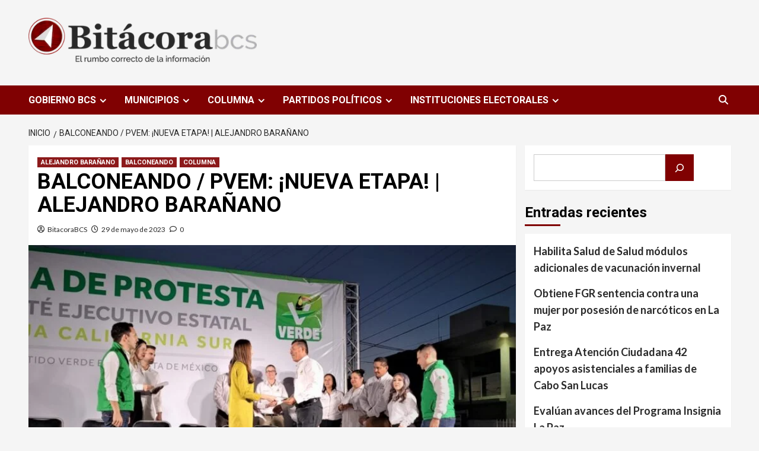

--- FILE ---
content_type: text/html; charset=UTF-8
request_url: https://bitacorabcs.mx/archivos/270
body_size: 29853
content:
<!doctype html>
<html dir="ltr" lang="es" prefix="og: https://ogp.me/ns#">
<head>
    <meta charset="UTF-8">
    <meta name="viewport" content="width=device-width, initial-scale=1">
    <link rel="profile" href="http://gmpg.org/xfn/11">
    <title>BALCONEANDO / PVEM: ¡NUEVA ETAPA! | ALEJANDRO BARAÑANO - Bitácora BCS</title>

		<!-- All in One SEO 4.9.3 - aioseo.com -->
	<meta name="description" content="Por Alejandro Barañano Reza el viejo adagio popular que no hay plazo que no se cumpla, y por eso JUAN CARLOS GONZÁLEZ BAREÑO tras cumplir con todos los requisitos legales fue ungido a la sazón de presidente estatal y principal operador del PARTIDO VERDE ECOLOGISTA DE MÉXICO. Sin embargo y cómo sabemos, la historia de" />
	<meta name="robots" content="max-image-preview:large" />
	<meta name="author" content="BitacoraBCS"/>
	<link rel="canonical" href="https://bitacorabcs.mx/archivos/270" />
	<meta name="generator" content="All in One SEO (AIOSEO) 4.9.3" />
		<meta property="og:locale" content="es_ES" />
		<meta property="og:site_name" content="Bitácora BCS - Bitácora BCS" />
		<meta property="og:type" content="article" />
		<meta property="og:title" content="BALCONEANDO / PVEM: ¡NUEVA ETAPA! | ALEJANDRO BARAÑANO - Bitácora BCS" />
		<meta property="og:description" content="Por Alejandro Barañano Reza el viejo adagio popular que no hay plazo que no se cumpla, y por eso JUAN CARLOS GONZÁLEZ BAREÑO tras cumplir con todos los requisitos legales fue ungido a la sazón de presidente estatal y principal operador del PARTIDO VERDE ECOLOGISTA DE MÉXICO. Sin embargo y cómo sabemos, la historia de" />
		<meta property="og:url" content="https://bitacorabcs.mx/archivos/270" />
		<meta property="og:image" content="https://bitacorabcs.mx/wp-content/uploads/2023/05/cropped-cropped-Bitacora-Logo-Editable-dos-2.png" />
		<meta property="og:image:secure_url" content="https://bitacorabcs.mx/wp-content/uploads/2023/05/cropped-cropped-Bitacora-Logo-Editable-dos-2.png" />
		<meta property="article:published_time" content="2023-05-29T17:46:57+00:00" />
		<meta property="article:modified_time" content="2023-05-29T17:46:58+00:00" />
		<meta name="twitter:card" content="summary_large_image" />
		<meta name="twitter:title" content="BALCONEANDO / PVEM: ¡NUEVA ETAPA! | ALEJANDRO BARAÑANO - Bitácora BCS" />
		<meta name="twitter:description" content="Por Alejandro Barañano Reza el viejo adagio popular que no hay plazo que no se cumpla, y por eso JUAN CARLOS GONZÁLEZ BAREÑO tras cumplir con todos los requisitos legales fue ungido a la sazón de presidente estatal y principal operador del PARTIDO VERDE ECOLOGISTA DE MÉXICO. Sin embargo y cómo sabemos, la historia de" />
		<meta name="twitter:image" content="https://bitacorabcs.mx/wp-content/uploads/2023/05/cropped-cropped-Bitacora-Logo-Editable-dos-2.png" />
		<script type="application/ld+json" class="aioseo-schema">
			{"@context":"https:\/\/schema.org","@graph":[{"@type":"BlogPosting","@id":"https:\/\/bitacorabcs.mx\/archivos\/270#blogposting","name":"BALCONEANDO \/ PVEM: \u00a1NUEVA ETAPA! | ALEJANDRO BARA\u00d1ANO - Bit\u00e1cora BCS","headline":"BALCONEANDO \/ PVEM: \u00a1NUEVA ETAPA! | ALEJANDRO BARA\u00d1ANO","author":{"@id":"https:\/\/bitacorabcs.mx\/archivos\/author\/bitacorabcs#author"},"publisher":{"@id":"https:\/\/bitacorabcs.mx\/#organization"},"image":{"@type":"ImageObject","url":"https:\/\/bitacorabcs.mx\/wp-content\/uploads\/2023\/05\/Foto-Balconeando-1-1.jpg","width":1426,"height":844},"datePublished":"2023-05-29T17:46:57-07:00","dateModified":"2023-05-29T17:46:58-07:00","inLanguage":"es-ES","mainEntityOfPage":{"@id":"https:\/\/bitacorabcs.mx\/archivos\/270#webpage"},"isPartOf":{"@id":"https:\/\/bitacorabcs.mx\/archivos\/270#webpage"},"articleSection":"ALEJANDRO BARA\u00d1ANO, BALCONEANDO, COLUMNA"},{"@type":"BreadcrumbList","@id":"https:\/\/bitacorabcs.mx\/archivos\/270#breadcrumblist","itemListElement":[{"@type":"ListItem","@id":"https:\/\/bitacorabcs.mx#listItem","position":1,"name":"Inicio","item":"https:\/\/bitacorabcs.mx","nextItem":{"@type":"ListItem","@id":"https:\/\/bitacorabcs.mx\/archivos\/category\/columna#listItem","name":"COLUMNA"}},{"@type":"ListItem","@id":"https:\/\/bitacorabcs.mx\/archivos\/category\/columna#listItem","position":2,"name":"COLUMNA","item":"https:\/\/bitacorabcs.mx\/archivos\/category\/columna","nextItem":{"@type":"ListItem","@id":"https:\/\/bitacorabcs.mx\/archivos\/category\/columna\/balconeando#listItem","name":"BALCONEANDO"},"previousItem":{"@type":"ListItem","@id":"https:\/\/bitacorabcs.mx#listItem","name":"Inicio"}},{"@type":"ListItem","@id":"https:\/\/bitacorabcs.mx\/archivos\/category\/columna\/balconeando#listItem","position":3,"name":"BALCONEANDO","item":"https:\/\/bitacorabcs.mx\/archivos\/category\/columna\/balconeando","nextItem":{"@type":"ListItem","@id":"https:\/\/bitacorabcs.mx\/archivos\/270#listItem","name":"BALCONEANDO \/ PVEM: \u00a1NUEVA ETAPA! | ALEJANDRO BARA\u00d1ANO"},"previousItem":{"@type":"ListItem","@id":"https:\/\/bitacorabcs.mx\/archivos\/category\/columna#listItem","name":"COLUMNA"}},{"@type":"ListItem","@id":"https:\/\/bitacorabcs.mx\/archivos\/270#listItem","position":4,"name":"BALCONEANDO \/ PVEM: \u00a1NUEVA ETAPA! | ALEJANDRO BARA\u00d1ANO","previousItem":{"@type":"ListItem","@id":"https:\/\/bitacorabcs.mx\/archivos\/category\/columna\/balconeando#listItem","name":"BALCONEANDO"}}]},{"@type":"Organization","@id":"https:\/\/bitacorabcs.mx\/#organization","name":"Bitacora BCS","description":"Bit\u00e1cora BCS","url":"https:\/\/bitacorabcs.mx\/","logo":{"@type":"ImageObject","url":"https:\/\/bitacorabcs.mx\/wp-content\/uploads\/2023\/05\/cropped-cropped-Bitacora-Logo-Editable-dos-2.png","@id":"https:\/\/bitacorabcs.mx\/archivos\/270\/#organizationLogo","width":450,"height":98},"image":{"@id":"https:\/\/bitacorabcs.mx\/archivos\/270\/#organizationLogo"}},{"@type":"Person","@id":"https:\/\/bitacorabcs.mx\/archivos\/author\/bitacorabcs#author","url":"https:\/\/bitacorabcs.mx\/archivos\/author\/bitacorabcs","name":"BitacoraBCS","image":{"@type":"ImageObject","@id":"https:\/\/bitacorabcs.mx\/archivos\/270#authorImage","url":"https:\/\/secure.gravatar.com\/avatar\/eeed1ea3baccc09d0ea9cb1217d07fbc7d527e3ad823b7e1782bb0dd13950712?s=96&d=mm&r=g","width":96,"height":96,"caption":"BitacoraBCS"}},{"@type":"WebPage","@id":"https:\/\/bitacorabcs.mx\/archivos\/270#webpage","url":"https:\/\/bitacorabcs.mx\/archivos\/270","name":"BALCONEANDO \/ PVEM: \u00a1NUEVA ETAPA! | ALEJANDRO BARA\u00d1ANO - Bit\u00e1cora BCS","description":"Por Alejandro Bara\u00f1ano Reza el viejo adagio popular que no hay plazo que no se cumpla, y por eso JUAN CARLOS GONZ\u00c1LEZ BARE\u00d1O tras cumplir con todos los requisitos legales fue ungido a la saz\u00f3n de presidente estatal y principal operador del PARTIDO VERDE ECOLOGISTA DE M\u00c9XICO. Sin embargo y c\u00f3mo sabemos, la historia de","inLanguage":"es-ES","isPartOf":{"@id":"https:\/\/bitacorabcs.mx\/#website"},"breadcrumb":{"@id":"https:\/\/bitacorabcs.mx\/archivos\/270#breadcrumblist"},"author":{"@id":"https:\/\/bitacorabcs.mx\/archivos\/author\/bitacorabcs#author"},"creator":{"@id":"https:\/\/bitacorabcs.mx\/archivos\/author\/bitacorabcs#author"},"image":{"@type":"ImageObject","url":"https:\/\/bitacorabcs.mx\/wp-content\/uploads\/2023\/05\/Foto-Balconeando-1-1.jpg","@id":"https:\/\/bitacorabcs.mx\/archivos\/270\/#mainImage","width":1426,"height":844},"primaryImageOfPage":{"@id":"https:\/\/bitacorabcs.mx\/archivos\/270#mainImage"},"datePublished":"2023-05-29T17:46:57-07:00","dateModified":"2023-05-29T17:46:58-07:00"},{"@type":"WebSite","@id":"https:\/\/bitacorabcs.mx\/#website","url":"https:\/\/bitacorabcs.mx\/","name":"Bitacora BCS","description":"Bit\u00e1cora BCS","inLanguage":"es-ES","publisher":{"@id":"https:\/\/bitacorabcs.mx\/#organization"}}]}
		</script>
		<!-- All in One SEO -->

<link rel='dns-prefetch' href='//fonts.googleapis.com' />
<link rel="alternate" type="application/rss+xml" title="Bitácora BCS &raquo; Feed" href="https://bitacorabcs.mx/feed" />
<link rel="alternate" type="application/rss+xml" title="Bitácora BCS &raquo; Feed de los comentarios" href="https://bitacorabcs.mx/comments/feed" />
<link rel="alternate" type="application/rss+xml" title="Bitácora BCS &raquo; Comentario BALCONEANDO / PVEM: ¡NUEVA ETAPA! | ALEJANDRO BARAÑANO del feed" href="https://bitacorabcs.mx/archivos/270/feed" />
<link rel="alternate" title="oEmbed (JSON)" type="application/json+oembed" href="https://bitacorabcs.mx/wp-json/oembed/1.0/embed?url=https%3A%2F%2Fbitacorabcs.mx%2Farchivos%2F270" />
<link rel="alternate" title="oEmbed (XML)" type="text/xml+oembed" href="https://bitacorabcs.mx/wp-json/oembed/1.0/embed?url=https%3A%2F%2Fbitacorabcs.mx%2Farchivos%2F270&#038;format=xml" />
<style id='wp-img-auto-sizes-contain-inline-css' type='text/css'>
img:is([sizes=auto i],[sizes^="auto," i]){contain-intrinsic-size:3000px 1500px}
/*# sourceURL=wp-img-auto-sizes-contain-inline-css */
</style>

<link rel='stylesheet' id='sbr_styles-css' href='https://bitacorabcs.mx/wp-content/plugins/reviews-feed/assets/css/sbr-styles.min.css?ver=2.1.1' type='text/css' media='all' />
<link rel='stylesheet' id='sby_common_styles-css' href='https://bitacorabcs.mx/wp-content/plugins/feeds-for-youtube/public/build/css/sb-youtube-common.css?ver=2.6.2' type='text/css' media='all' />
<link rel='stylesheet' id='sby_styles-css' href='https://bitacorabcs.mx/wp-content/plugins/feeds-for-youtube/public/build/css/sb-youtube-free.css?ver=2.6.2' type='text/css' media='all' />
<style id='wp-emoji-styles-inline-css' type='text/css'>

	img.wp-smiley, img.emoji {
		display: inline !important;
		border: none !important;
		box-shadow: none !important;
		height: 1em !important;
		width: 1em !important;
		margin: 0 0.07em !important;
		vertical-align: -0.1em !important;
		background: none !important;
		padding: 0 !important;
	}
/*# sourceURL=wp-emoji-styles-inline-css */
</style>
<link rel='stylesheet' id='wp-block-library-css' href='https://bitacorabcs.mx/wp-includes/css/dist/block-library/style.min.css?ver=6.9' type='text/css' media='all' />
<style id='classic-theme-styles-inline-css' type='text/css'>
/*! This file is auto-generated */
.wp-block-button__link{color:#fff;background-color:#32373c;border-radius:9999px;box-shadow:none;text-decoration:none;padding:calc(.667em + 2px) calc(1.333em + 2px);font-size:1.125em}.wp-block-file__button{background:#32373c;color:#fff;text-decoration:none}
/*# sourceURL=/wp-includes/css/classic-themes.min.css */
</style>
<link rel='stylesheet' id='aioseo/css/src/vue/standalone/blocks/table-of-contents/global.scss-css' href='https://bitacorabcs.mx/wp-content/plugins/all-in-one-seo-pack/dist/Lite/assets/css/table-of-contents/global.e90f6d47.css?ver=4.9.3' type='text/css' media='all' />
<style id='global-styles-inline-css' type='text/css'>
:root{--wp--preset--aspect-ratio--square: 1;--wp--preset--aspect-ratio--4-3: 4/3;--wp--preset--aspect-ratio--3-4: 3/4;--wp--preset--aspect-ratio--3-2: 3/2;--wp--preset--aspect-ratio--2-3: 2/3;--wp--preset--aspect-ratio--16-9: 16/9;--wp--preset--aspect-ratio--9-16: 9/16;--wp--preset--color--black: #000000;--wp--preset--color--cyan-bluish-gray: #abb8c3;--wp--preset--color--white: #ffffff;--wp--preset--color--pale-pink: #f78da7;--wp--preset--color--vivid-red: #cf2e2e;--wp--preset--color--luminous-vivid-orange: #ff6900;--wp--preset--color--luminous-vivid-amber: #fcb900;--wp--preset--color--light-green-cyan: #7bdcb5;--wp--preset--color--vivid-green-cyan: #00d084;--wp--preset--color--pale-cyan-blue: #8ed1fc;--wp--preset--color--vivid-cyan-blue: #0693e3;--wp--preset--color--vivid-purple: #9b51e0;--wp--preset--gradient--vivid-cyan-blue-to-vivid-purple: linear-gradient(135deg,rgb(6,147,227) 0%,rgb(155,81,224) 100%);--wp--preset--gradient--light-green-cyan-to-vivid-green-cyan: linear-gradient(135deg,rgb(122,220,180) 0%,rgb(0,208,130) 100%);--wp--preset--gradient--luminous-vivid-amber-to-luminous-vivid-orange: linear-gradient(135deg,rgb(252,185,0) 0%,rgb(255,105,0) 100%);--wp--preset--gradient--luminous-vivid-orange-to-vivid-red: linear-gradient(135deg,rgb(255,105,0) 0%,rgb(207,46,46) 100%);--wp--preset--gradient--very-light-gray-to-cyan-bluish-gray: linear-gradient(135deg,rgb(238,238,238) 0%,rgb(169,184,195) 100%);--wp--preset--gradient--cool-to-warm-spectrum: linear-gradient(135deg,rgb(74,234,220) 0%,rgb(151,120,209) 20%,rgb(207,42,186) 40%,rgb(238,44,130) 60%,rgb(251,105,98) 80%,rgb(254,248,76) 100%);--wp--preset--gradient--blush-light-purple: linear-gradient(135deg,rgb(255,206,236) 0%,rgb(152,150,240) 100%);--wp--preset--gradient--blush-bordeaux: linear-gradient(135deg,rgb(254,205,165) 0%,rgb(254,45,45) 50%,rgb(107,0,62) 100%);--wp--preset--gradient--luminous-dusk: linear-gradient(135deg,rgb(255,203,112) 0%,rgb(199,81,192) 50%,rgb(65,88,208) 100%);--wp--preset--gradient--pale-ocean: linear-gradient(135deg,rgb(255,245,203) 0%,rgb(182,227,212) 50%,rgb(51,167,181) 100%);--wp--preset--gradient--electric-grass: linear-gradient(135deg,rgb(202,248,128) 0%,rgb(113,206,126) 100%);--wp--preset--gradient--midnight: linear-gradient(135deg,rgb(2,3,129) 0%,rgb(40,116,252) 100%);--wp--preset--font-size--small: 13px;--wp--preset--font-size--medium: 20px;--wp--preset--font-size--large: 36px;--wp--preset--font-size--x-large: 42px;--wp--preset--spacing--20: 0.44rem;--wp--preset--spacing--30: 0.67rem;--wp--preset--spacing--40: 1rem;--wp--preset--spacing--50: 1.5rem;--wp--preset--spacing--60: 2.25rem;--wp--preset--spacing--70: 3.38rem;--wp--preset--spacing--80: 5.06rem;--wp--preset--shadow--natural: 6px 6px 9px rgba(0, 0, 0, 0.2);--wp--preset--shadow--deep: 12px 12px 50px rgba(0, 0, 0, 0.4);--wp--preset--shadow--sharp: 6px 6px 0px rgba(0, 0, 0, 0.2);--wp--preset--shadow--outlined: 6px 6px 0px -3px rgb(255, 255, 255), 6px 6px rgb(0, 0, 0);--wp--preset--shadow--crisp: 6px 6px 0px rgb(0, 0, 0);}:where(.is-layout-flex){gap: 0.5em;}:where(.is-layout-grid){gap: 0.5em;}body .is-layout-flex{display: flex;}.is-layout-flex{flex-wrap: wrap;align-items: center;}.is-layout-flex > :is(*, div){margin: 0;}body .is-layout-grid{display: grid;}.is-layout-grid > :is(*, div){margin: 0;}:where(.wp-block-columns.is-layout-flex){gap: 2em;}:where(.wp-block-columns.is-layout-grid){gap: 2em;}:where(.wp-block-post-template.is-layout-flex){gap: 1.25em;}:where(.wp-block-post-template.is-layout-grid){gap: 1.25em;}.has-black-color{color: var(--wp--preset--color--black) !important;}.has-cyan-bluish-gray-color{color: var(--wp--preset--color--cyan-bluish-gray) !important;}.has-white-color{color: var(--wp--preset--color--white) !important;}.has-pale-pink-color{color: var(--wp--preset--color--pale-pink) !important;}.has-vivid-red-color{color: var(--wp--preset--color--vivid-red) !important;}.has-luminous-vivid-orange-color{color: var(--wp--preset--color--luminous-vivid-orange) !important;}.has-luminous-vivid-amber-color{color: var(--wp--preset--color--luminous-vivid-amber) !important;}.has-light-green-cyan-color{color: var(--wp--preset--color--light-green-cyan) !important;}.has-vivid-green-cyan-color{color: var(--wp--preset--color--vivid-green-cyan) !important;}.has-pale-cyan-blue-color{color: var(--wp--preset--color--pale-cyan-blue) !important;}.has-vivid-cyan-blue-color{color: var(--wp--preset--color--vivid-cyan-blue) !important;}.has-vivid-purple-color{color: var(--wp--preset--color--vivid-purple) !important;}.has-black-background-color{background-color: var(--wp--preset--color--black) !important;}.has-cyan-bluish-gray-background-color{background-color: var(--wp--preset--color--cyan-bluish-gray) !important;}.has-white-background-color{background-color: var(--wp--preset--color--white) !important;}.has-pale-pink-background-color{background-color: var(--wp--preset--color--pale-pink) !important;}.has-vivid-red-background-color{background-color: var(--wp--preset--color--vivid-red) !important;}.has-luminous-vivid-orange-background-color{background-color: var(--wp--preset--color--luminous-vivid-orange) !important;}.has-luminous-vivid-amber-background-color{background-color: var(--wp--preset--color--luminous-vivid-amber) !important;}.has-light-green-cyan-background-color{background-color: var(--wp--preset--color--light-green-cyan) !important;}.has-vivid-green-cyan-background-color{background-color: var(--wp--preset--color--vivid-green-cyan) !important;}.has-pale-cyan-blue-background-color{background-color: var(--wp--preset--color--pale-cyan-blue) !important;}.has-vivid-cyan-blue-background-color{background-color: var(--wp--preset--color--vivid-cyan-blue) !important;}.has-vivid-purple-background-color{background-color: var(--wp--preset--color--vivid-purple) !important;}.has-black-border-color{border-color: var(--wp--preset--color--black) !important;}.has-cyan-bluish-gray-border-color{border-color: var(--wp--preset--color--cyan-bluish-gray) !important;}.has-white-border-color{border-color: var(--wp--preset--color--white) !important;}.has-pale-pink-border-color{border-color: var(--wp--preset--color--pale-pink) !important;}.has-vivid-red-border-color{border-color: var(--wp--preset--color--vivid-red) !important;}.has-luminous-vivid-orange-border-color{border-color: var(--wp--preset--color--luminous-vivid-orange) !important;}.has-luminous-vivid-amber-border-color{border-color: var(--wp--preset--color--luminous-vivid-amber) !important;}.has-light-green-cyan-border-color{border-color: var(--wp--preset--color--light-green-cyan) !important;}.has-vivid-green-cyan-border-color{border-color: var(--wp--preset--color--vivid-green-cyan) !important;}.has-pale-cyan-blue-border-color{border-color: var(--wp--preset--color--pale-cyan-blue) !important;}.has-vivid-cyan-blue-border-color{border-color: var(--wp--preset--color--vivid-cyan-blue) !important;}.has-vivid-purple-border-color{border-color: var(--wp--preset--color--vivid-purple) !important;}.has-vivid-cyan-blue-to-vivid-purple-gradient-background{background: var(--wp--preset--gradient--vivid-cyan-blue-to-vivid-purple) !important;}.has-light-green-cyan-to-vivid-green-cyan-gradient-background{background: var(--wp--preset--gradient--light-green-cyan-to-vivid-green-cyan) !important;}.has-luminous-vivid-amber-to-luminous-vivid-orange-gradient-background{background: var(--wp--preset--gradient--luminous-vivid-amber-to-luminous-vivid-orange) !important;}.has-luminous-vivid-orange-to-vivid-red-gradient-background{background: var(--wp--preset--gradient--luminous-vivid-orange-to-vivid-red) !important;}.has-very-light-gray-to-cyan-bluish-gray-gradient-background{background: var(--wp--preset--gradient--very-light-gray-to-cyan-bluish-gray) !important;}.has-cool-to-warm-spectrum-gradient-background{background: var(--wp--preset--gradient--cool-to-warm-spectrum) !important;}.has-blush-light-purple-gradient-background{background: var(--wp--preset--gradient--blush-light-purple) !important;}.has-blush-bordeaux-gradient-background{background: var(--wp--preset--gradient--blush-bordeaux) !important;}.has-luminous-dusk-gradient-background{background: var(--wp--preset--gradient--luminous-dusk) !important;}.has-pale-ocean-gradient-background{background: var(--wp--preset--gradient--pale-ocean) !important;}.has-electric-grass-gradient-background{background: var(--wp--preset--gradient--electric-grass) !important;}.has-midnight-gradient-background{background: var(--wp--preset--gradient--midnight) !important;}.has-small-font-size{font-size: var(--wp--preset--font-size--small) !important;}.has-medium-font-size{font-size: var(--wp--preset--font-size--medium) !important;}.has-large-font-size{font-size: var(--wp--preset--font-size--large) !important;}.has-x-large-font-size{font-size: var(--wp--preset--font-size--x-large) !important;}
:where(.wp-block-post-template.is-layout-flex){gap: 1.25em;}:where(.wp-block-post-template.is-layout-grid){gap: 1.25em;}
:where(.wp-block-term-template.is-layout-flex){gap: 1.25em;}:where(.wp-block-term-template.is-layout-grid){gap: 1.25em;}
:where(.wp-block-columns.is-layout-flex){gap: 2em;}:where(.wp-block-columns.is-layout-grid){gap: 2em;}
:root :where(.wp-block-pullquote){font-size: 1.5em;line-height: 1.6;}
/*# sourceURL=global-styles-inline-css */
</style>
<link rel='stylesheet' id='covernews-icons-css' href='https://bitacorabcs.mx/wp-content/themes/covernews-pro/assets/covernews-icons/style.css?ver=6.9' type='text/css' media='all' />
<link rel='stylesheet' id='bootstrap-css' href='https://bitacorabcs.mx/wp-content/themes/covernews-pro/assets/bootstrap/css/bootstrap.min.css?ver=6.9' type='text/css' media='all' />
<link rel='stylesheet' id='magnific-popup-css' href='https://bitacorabcs.mx/wp-content/themes/covernews-pro/assets/magnific-popup/magnific-popup.css?ver=6.9' type='text/css' media='all' />
<link rel='stylesheet' id='covernews-google-fonts-css' href='https://fonts.googleapis.com/css?family=Lato:400,300,400italic,900,700|Roboto:100,300,400,500,700&#038;subset=latin,latin-ext' type='text/css' media='all' />
<link rel='stylesheet' id='covernews-style-css' href='https://bitacorabcs.mx/wp-content/themes/covernews-pro/style.css?ver=6.9' type='text/css' media='all' />
<style id='covernews-style-inline-css' type='text/css'>


                body .top-masthead {
        background: #800102;
        }


    
            body .top-masthead,
        body .top-masthead .top-navigation a:hover,
        body .top-masthead .top-navigation a {
        color: #ffffff;

        }

    
            body .offcanvas-menu span,
        body .primary-color {
        background-color: #2a2a2a;
        }

        body.default .wp-block-page-list li a, 
        body.default .wp-block-latest-posts li a, 
        body.default .wp-block-archives li a, 
        body.default .widget_recent_comments li, 
        body.default .widget_pages li a, 
        body.default .widget_archive li a, 
        body.default .widget_meta li a, 
        body.default .widget_nav_menu li a, 
        body.default .widget_recent_entries li a,

        .wp-block-calendar table caption, .wp-block-calendar table tbody,
        .comments-area .comment-author a,
        .comment .comment-reply-link,
        .comments-area .reply a.comment-reply-link,
        .comment-meta a, .comment-meta a:visited,
        .wp-block-categories li a, 
        .widget_categories li a,
        body.default .wp-block-latest-comments li a,
        .wp-block-tag-cloud a,
        .wp-block-tag-cloud a:visited,
        .tagcloud a,
        .tagcloud a:visited,
        .logged-in-as a,
        .logged-in-as a:visited,
        body.default .hentry .entry-header-details .post-excerpt a.aft-readmore,
        body.default .post-description .aft-readmore-wrapper a.aft-readmore,
        
        body.default .entry-content > [class*="wp-block-"] .wp-block-post-title a:not([class]), 
        body.default .entry-content > [class*="wp-block-"] .wp-block-categories-list.wp-block-categories a:not([class]),
        .woocommerce ul.cart_list li a, .woocommerce ul.product_list_widget li a,
        body.default.aft-main-banner-slider-grid-2 .slider-with-2-editors-picks .categorized-story span.author-links i, 
        body.default.aft-main-banner-slider-grid-2 .slider-with-2-editors-picks .categorized-story span.author-links a,
        body.default.aft-main-banner-slider-full .main-slider.aft-banner-slider .slider-figcaption span.author-links i, 
        body.default.aft-main-banner-slider-full .main-slider.aft-banner-slider .slider-figcaption span.author-links a,

        body.default .recentcomments a,
        body.default a.page-numbers,
        body.default .wp-post-author-meta a,
        body.default .entry-meta .tags-links a,
        body.default .em-breadcrumbs ul li a,
        body.default span.author-links a,
        body.default .comments-area .comment-form label,
        body{
        color: #2a2a2a;
        }

        .tagcloud a{
            border-color: #2a2a2a;
        }
    
            .woocommerce #content input.button,
        .woocommerce #respond input#submit,
        .woocommerce a.button,
        .woocommerce button.button,
        .woocommerce input.button,
        .woocommerce-page #content input.button,
        .woocommerce-page #respond input#submit,
        .woocommerce-page a.button,
        .woocommerce-page button.button,
        .woocommerce-page input.button,
        .woocommerce nav.woocommerce-pagination ul li a:focus, 
        .woocommerce nav.woocommerce-pagination ul li a:hover, 
        .woocommerce nav.woocommerce-pagination ul li span.current,
        .woocommerce #content input.button.alt:hover,
        .woocommerce #respond input#submit.alt:hover,
        .woocommerce a.button.alt:hover,
        .woocommerce button.button.alt:hover,
        .woocommerce input.button.alt:hover,
        .woocommerce-page #content input.button.alt:hover,
        .woocommerce-page #respond input#submit.alt:hover,
        .woocommerce-page a.button.alt:hover,
        .woocommerce-page button.button.alt:hover,
        .woocommerce-page input.button.alt:hover,
        .woocommerce #respond input#submit.alt,
        .woocommerce a.button.alt,
        .woocommerce button.button.alt,
        .woocommerce input.button.alt,
        
        #infinite-handle span,
        .wp-block-search__button,
        body .secondary-color,
        body button,
        body input[type="button"],
        body input[type="reset"],
        body input[type="submit"],
        body .site-content .search-form .search-submit,
        body .site-footer .search-form .search-submit,
        body .main-navigation,
        body .em-post-format i,
        .widget-title span::before,
        .em-reated-posts .related-title::before,
        .wp-block-group .wp-block-search__label::before,
        .wp-block-group .wp-block-group__inner-container h1.wp-block-heading::before,
        .wp-block-group .wp-block-group__inner-container h2.wp-block-heading::before,
        .wp-block-group .wp-block-group__inner-container h3.wp-block-heading::before,
        .wp-block-group .wp-block-group__inner-container h4.wp-block-heading::before,
        .wp-block-group .wp-block-group__inner-container h5.wp-block-heading::before,
        .wp-block-group .wp-block-group__inner-container h6.wp-block-heading::before,
        .widget_block .wp-block-search__label::before,
        .widget_block .wp-block-group__inner-container h1.wp-block-heading::before,
        .widget_block .wp-block-group__inner-container h2.wp-block-heading::before,
        .widget_block .wp-block-group__inner-container h3.wp-block-heading::before,
        .widget_block .wp-block-group__inner-container h4.wp-block-heading::before,
        .widget_block .wp-block-group__inner-container h5.wp-block-heading::before,
        .widget_block .wp-block-group__inner-container h6.wp-block-heading::before,
        body span.header-after:after,
        body #secondary .widget-title span:after,
        body .af-tabs.nav-tabs > li > a.active:after,
        body .af-tabs.nav-tabs > li > a:hover:after,
        body .exclusive-posts .exclusive-now,
        body span.trending-no,
        body .tagcloud a:hover{
        background: #800102;
        }

        body.dark.aft-main-banner-slider-grid-2 .slider-with-2-editors-picks .categorized-story .grid-item-metadata .posts-author a:hover,
        body.dark.aft-main-banner-slider-grid-2 .slider-with-2-editors-picks .categorized-story span.item-metadata.posts-date a:hover,
        body.default.aft-main-banner-slider-grid-2 .slider-with-2-editors-picks .categorized-story span.author-links a:hover i,
        body.default.aft-main-banner-slider-grid-2 .slider-with-2-editors-picks .categorized-story span.author-links a:hover,
        body.dark.aft-main-banner-slider-full .main-slider.aft-banner-slider .slider-figcaption .slide-title a:hover, 
        body.default.aft-main-banner-slider-full .main-slider.aft-banner-slider .slider-figcaption .slide-title a:hover, 
        body.dark.aft-main-banner-slider-grid-2 .slider-with-2-editors-picks .spotlight-post .title-heading .article-title-2 a:hover,
        body.default.aft-main-banner-slider-grid-2 .slider-with-2-editors-picks .spotlight-post .title-heading .article-title-2 a:hover,
        body.dark .entry-content > [class*="wp-block-"] .wp-block-post-title a:not([class]):hover,
        body.default .entry-content > [class*="wp-block-"] .wp-block-post-title a:not([class]):hover,
        body.dark .entry-content > [class*="wp-block-"] .taxonomy-category a:not([class]),
        body.default .entry-content > [class*="wp-block-"] .taxonomy-category a:not([class]),
        body.default .entry-content > [class*="wp-block-"] .wp-block-categories-list.wp-block-categories a:not([class]):hover,
        body.dark .latest-posts-full .header-details-wrapper .entry-title a:hover,
        body.dark .entry-title a:visited:hover,
        body.dark .entry-title a:hover,
        body.dark.archive article .entry-title a:hover,
        body.dark h3.article-title.article-title-1 a:visited:hover,
        body.dark h3.article-title.article-title-1 a:hover,
        body.dark .trending-posts-carousel h3.article-title a:visited:hover,
        body.dark .trending-posts-carousel h3.article-title a:hover,
        body.dark .exclusive-slides a:visited:hover,
        body.dark .exclusive-slides a:hover,
        body.dark .article-title.article-title-1 a:visited:hover,
        body.dark .article-title.article-title-1 a:hover,
        body.dark .article-title a:visited:hover,
        body.dark .article-title a:hover,
        #wp-calendar caption,
        #wp-calendar td#today,
        .wp-calendar-nav a,
        .entry-title a:visited:hover,
        .entry-title a:hover,
        .comments-area .comment-author a:hover,
        .comment .comment-reply-link:hover,
        .comments-area .reply .comment-reply-link:hover,
        .comment-meta a:visited:hover,
        body.default.archive article .entry-title a:hover,
        body.default h3.article-title.article-title-1 a:visited:hover,
        body.default h3.article-title.article-title-1 a:hover,
        .trending-posts-carousel h3.article-title a:visited:hover,
        .trending-posts-carousel h3.article-title a:hover,
        .exclusive-slides a:visited:hover,
        .exclusive-slides a:hover,
        body.default .article-title.article-title-1 a:visited:hover,
        body.default .article-title.article-title-1 a:hover,
        body.default .article-title a:visited:hover,
        body.default .article-title a:hover,

        .default .wp-block-latest-comments a:hover,
        .default .wp-block-page-list li a:hover, 
        .default .wp-block-latest-posts li a:hover, 
        .default .wp-block-archives li a:hover, 
        .default .widget_recent_comments li a:hover, 
        .default .widget_pages li a:hover, 
        .default .widget_archive li a:hover, 
        .default .widget_meta li a:hover, 
        .default .widget_nav_menu li a:hover, 
        .default .widget_recent_entries li a:hover,

        .item-metadata.posts-date a:hover,
        .hentry .header-details-wrapper .posts-author a:hover,
        .grid-item-metadata .posts-date a:hover,
        .grid-item-metadata .posts-author a:hover,
        .aft-full-title-first .author-links a:hover,
        body.default .aft-comment-count a:hover,
        body.default .aft-view-count a:hover,
        body.default.aft-main-banner-slider-full .main-slider .slider-figcaption .grid-item-metadata .author-links a:hover,
        body.dark.aft-main-banner-slider-full .main-slider .slider-figcaption .grid-item-metadata .author-links a:hover,
        body.default.aft-main-banner-slider-full .main-slider .slider-figcaption .grid-item-metadata .author-links a:hover i,
        body.dark.aft-main-banner-slider-full .main-slider .slider-figcaption .grid-item-metadata .author-links a:hover i,

        body .hentry .entry-header-details .post-excerpt a.aft-readmore:hover,
        body.dark .post-description .aft-readmore-wrapper a.aft-readmore:hover ,
        body.default .post-description .aft-readmore-wrapper a.aft-readmore:hover ,

        body.dark .item-metadata.posts-date a:hover,
        body.dark .hentry .header-details-wrapper .posts-author a:hover,
        body.dark .grid-item-metadata .posts-date a:hover,
        body.dark .grid-item-metadata .posts-author a:hover,
        body.dark .aft-full-title-first .author-links a:hover,
        body.dark .aft-comment-count a:hover,
        body.dark .aft-view-count a:hover,
        body a:hover,
        body a:focus,
        body a:active,
        body .figure-categories-2 .cat-links a
        {
        color: #800102;
        }

        body .sp-thumbnail-container.sp-selected-thumbnail:before,
        body #loader:after {

        border-left-color: #800102;

        }


    

                
        body.default .comment-content a,
        body.default .entry-header-details .post-excerpt p a,
        body.default .comment-content a,
        .widget_text a:not([class]),
        .entry-content > [class*="wp-block-"] a:not([class]),
        .entry-content > ul a:not([class]), .entry-content > ul a:not([class]):visited,
        .entry-content > ol a:not([class]), .entry-content > ol a:not([class]):visited,
        .entry-content > h1 a:not([class]), 
        .entry-content > h1 a:not([class]):visited, 
        .entry-content > h2 a:not([class]), 
        .entry-content > h2 a:not([class]):visited, 
        .entry-content > h3 a:not([class]),
        .entry-content > h3 a:not([class]):visited,
        .entry-content > h4 a:not([class]), 
        .entry-content > h4 a:not([class]):visited, 
        .entry-content > h5 a:not([class]), 
        .entry-content > h5 a:not([class]):visited, 
        .entry-content > h6 a:not([class]),
        .entry-content > h6 a:not([class]):visited,
        .entry-content > p a:not([class]), .entry-content > p a:not([class]):visited,
        a{
        color: #2196f3;

        }

        .af-tabs.nav-tabs > li.active > a,
        .af-tabs.nav-tabs > li:hover > a,
        .af-tabs.nav-tabs > li:focus > a{
        color: #2196f3;
        }

        a:visited{
        color: #2196f3;
        }
    
            body h1,
        body h2,
        body h2 span,
        body h3,
        body h4,
        body h5,
        body h6,
        body .entry-title a,
        body .wp-block-search__label,
        body #primary .widget-title,
        body .af-tabs.nav-tabs > li > a,
        body .af-tabs.nav-tabs > li.active > a, .af-tabs.nav-tabs > li:hover > a, .af-tabs.nav-tabs > li:focus > a{
        color: #000000;

        }
    
    
    
        body .header-layout-2 .site-header .main-navigation.aft-sticky-navigation .site-branding .site-title a,
        body .main-navigation.aft-sticky-navigation span.af-mobile-site-title-wrap .site-title a,
        body .main-navigation .menu li a button,
        body .main-navigation .menu ul.menu-desktop > li > a:visited,
        body .main-navigation .menu ul.menu-desktop > li > a .angle-down,
        body .main-navigation .menu ul.menu-desktop > li > a,
        body .search-icon,
        body .search-icon:visited,
        body .search-icon:hover,
        body .search-icon:focus,
        body .search-icon:active
        {
            color: #ffffff;
        }
        body .search-overlay.reveal-search .search-icon i.fa.fa-search:after,
        body .search-overlay.reveal-search .search-icon i.fa.fa-search:before,
        body .search-overlay.reveal-search .search-icon i.fa.search:after,
        body .ham,
        body .ham:before, 
        body .ham:after,
        body .main-navigation ul>li>a:after
        {
        background-color: #ffffff;
        }
        @media only screen and (max-width: 991px) {
            .navigation-container ul li a{
                color: #ffffff;
            }
            .main-navigation .menu .menu-mobile li a button:before, 
            .main-navigation .menu .menu-mobile li a button:after{
                background-color: #ffffff;
            }
        }
    
    
        body span.menu-description
        {
        background: #353535;
        }

    
    
        body span.menu-description
        {
        color: #ffffff;
        }

    

    
        body.default.aft-main-banner-slider-full .main-slider.aft-banner-slider .slider-figcaption .slide-title a, 
        body.default.aft-main-banner-slider-grid-2 .slider-with-2-editors-picks .spotlight-post .title-heading .article-title-2 a,
        body .nav-previous a, body .nav-next a,
        body.default.archive article .entry-title a,
        body.default h3.article-title a,
        body.default h3.article-title.article-title-1 a,
        body .trending-posts-carousel h3.article-title a,
        body .exclusive-slides a
        {
        color: #404040;
        }

        body.default.archive article .entry-title a:visited,
        body.default h3.article-title a:visited,
        body.default h3.article-title.article-title-1 a:visited,
        body .trending-posts-carousel h3.article-title a:visited,
        body .exclusive-slides a:visited
        {
        color: #404040;
        }

    
            body.dark .categorized-story .title-heading .article-title-2 a:visited:hover,
        body.dark .categorized-story .title-heading .article-title-2 a,
        body .categorized-story .title-heading .article-title-2 a:visited:hover,
        body .categorized-story .title-heading .article-title-2 a,
        body.dark .full-plus-list .spotlight-post:first-of-type figcaption h3 a:hover,
        body .full-plus-list .spotlight-post:first-of-type figcaption h3 a:hover,
        body.dark .slider-figcaption-1 .article-title a:visited:hover,
        body.dark .slider-figcaption-1 .article-title a:hover,
        .slider-figcaption-1 .article-title a:visited:hover,
        .slider-figcaption-1 .article-title a:hover,
        body.default .slider-figcaption-1 .slide-title a,
        body.dark .slider-figcaption-1 .slide-title a,
        body .categorized-story .title-heading .article-title-2 a,
        body .full-plus-list .spotlight-post:first-of-type figcaption h3 a{
        color: #ffffff;
        }

        body.default .slider-figcaption-1 .slide-title a:visited,
        body.dark .slider-figcaption-1 .slide-title a:visited,
        body .categorized-story .title-heading .article-title-2 a:visited,
        body.default .full-plus-list .spotlight-post:first-of-type figcaption h3 a:visited,
        body .full-plus-list .spotlight-post:first-of-type figcaption h3 a:visited{
        color: #ffffff;
        }


    
            body .figure-categories-bg .em-post-format:before{
        background: #ffffff;
        }
        body span.trending-no,
        body .em-post-format{
        color: #ffffff;
        }

    

            body,
        body button,
        body input,
        body select,
        body optgroup,
        body textarea {
        font-family: Lato;
        }

    
            body h1,
        body h2,
        body h3,
        body h4,
        body h5,
        body h6,
        body .wp-block-search__label,
        body .main-navigation a,
        body .font-family-1,
        body .site-description,
        body .trending-posts-line,
        body .exclusive-posts,
        body .widget-title,
        body .em-widget-subtitle,
        body .entry-meta .item-metadata,
        body .grid-item-metadata .item-metadata,
        body .grid-item-metadata span.item-metadata.posts-author,
        body .grid-item-metadata span.aft-comment-count,
        body .grid-item-metadata span.aft-view-count,
        body .af-navcontrols .slide-count,
        body .figure-categories .cat-links,
        body .nav-links a,
        body span.trending-no {
        font-family: Roboto;
        }

    

            <!--        category color starts-->

    
        body .figure-categories .cat-links a.category-color-1 {
        background-color: #800102;
        }
        .aft-main-banner-slider-list-tabbed  .af-main-banner-editors-picks .figure-categories .cat-links a.covernews-categories ,
        .aft-main-banner-slider-list .af-main-banner-editors-picks .figure-categories .cat-links a.covernews-categories ,
        body .tabbed-story .figure-categories .cat-links a.covernews-categories ,
        body .trending-story .figure-categories .cat-links a.covernews-categories.category-color-1,
        body .list .spotlight-post .figure-categories .cat-links a.covernews-categories.category-color-1,
        body .full-plus-list .spotlight-post .figure-categories .cat-links a.covernews-categories.category-color-1,
        body .covernews_tabbed_posts_widget .figure-categories .cat-links a.covernews-categories.category-color-1,
        body .trending-posts-vertical-carousel .figure-categories .cat-links a.covernews-categories.category-color-1

        {
        color: #800102;
        }

        body.aft-main-banner-slider-grid .trending-story .figure-categories .cat-links a.covernews-categories,
        body .full-plus-list .spotlight-post:first-of-type .figure-categories .cat-links a.covernews-categories.category-color-1,
        body .full-plus-list .spotlight-post:first-of-type .figure-categories .cat-links a.covernews-categories,
        body .figure-categories .cat-links a.covernews-categories
        {
        color: #ffffff;
        background-color: #800102;
        }

        body span.header-after.category-color-1:after{
        background: #800102;
        }

    

    
        body .figure-categories .cat-links a.category-color-2 {
        background-color: #2a4051;
        }

        body .trending-story .figure-categories .cat-links a.covernews-categories.category-color-2,
        body .list .spotlight-post .figure-categories .cat-links a.covernews-categories.category-color-2,
        body .full-plus-list .spotlight-post .figure-categories .cat-links a.covernews-categories.category-color-2,
        body .covernews_tabbed_posts_widget .figure-categories .cat-links a.covernews-categories.category-color-2,
        body .trending-posts-vertical-carousel .figure-categories .cat-links a.covernews-categories.category-color-2
        {
        color: #2a4051;
        }

        body.aft-main-banner-slider-grid .trending-story .figure-categories .cat-links a.covernews-categories.category-color-2,
        body .full-plus-list .spotlight-post:first-of-type .figure-categories .cat-links a.covernews-categories.category-color-2{
        color: #ffffff;
        background-color: #2a4051;
        }

        body span.header-after.category-color-2:after{
        background: #2a4051;
        }
    
    
        body .figure-categories .cat-links a.category-color-3 {
        background-color: #d60000;
        }

        body .trending-story .figure-categories .cat-links a.covernews-categories.category-color-3,
        body .list .spotlight-post .figure-categories .cat-links a.covernews-categories.category-color-3,
        body .full-plus-list .spotlight-post .figure-categories .cat-links a.covernews-categories.category-color-3,
        body .covernews_tabbed_posts_widget .figure-categories .cat-links a.covernews-categories.category-color-3,
        body .trending-posts-vertical-carousel .figure-categories .cat-links a.covernews-categories.category-color-3
        {
        color: #d60000;
        }
        body.aft-main-banner-slider-grid .trending-story .figure-categories .cat-links a.covernews-categories.category-color-3,
        body .full-plus-list .spotlight-post:first-of-type .figure-categories .cat-links a.covernews-categories.category-color-3{
        color: #ffffff;
        background-color: #d60000;
        }

        body span.header-after.category-color-3:after{
        background: #d60000;
        }
    
    
        body .figure-categories .cat-links a.category-color-4 {
        background-color: #1e73be;
        }

        body .trending-story .figure-categories .cat-links a.covernews-categories.category-color-4,
        body .list .spotlight-post .figure-categories .cat-links a.covernews-categories.category-color-4,
        body .full-plus-list .spotlight-post .figure-categories .cat-links a.covernews-categories.category-color-4,
        body .covernews_tabbed_posts_widget .figure-categories .cat-links a.covernews-categories.category-color-4,
        body .trending-posts-vertical-carousel .figure-categories .cat-links a.covernews-categories.category-color-4
        {
        color: #1e73be;
        }
        body.aft-main-banner-slider-grid .trending-story .figure-categories .cat-links a.covernews-categories.category-color-4,
        body .full-plus-list .spotlight-post:first-of-type .figure-categories .cat-links a.covernews-categories.category-color-4{
        color: #ffffff;
        background-color: #1e73be;
        }

        body span.header-after.category-color-4:after{
        background: #1e73be;
        }
    
    
        body .figure-categories .cat-links a.category-color-5 {
        background-color: #f99500;
        }

        body .trending-story .figure-categories .cat-links a.covernews-categories.category-color-5,
        body .list .spotlight-post .figure-categories .cat-links a.covernews-categories.category-color-5,
        body .full-plus-list .spotlight-post .figure-categories .cat-links a.covernews-categories.category-color-5,
        body .covernews_tabbed_posts_widget .figure-categories .cat-links a.covernews-categories.category-color-5,
        body .trending-posts-vertical-carousel .figure-categories .cat-links a.covernews-categories.category-color-5
        {
        color: #f99500;
        }
        body.aft-main-banner-slider-grid .trending-story .figure-categories .cat-links a.covernews-categories.category-color-5,
        body .full-plus-list .spotlight-post:first-of-type .figure-categories .cat-links a.covernews-categories.category-color-5{
        color: #ffffff;
        background-color: #f99500;
        }

        body span.header-after.category-color-5:after{
        background: #f99500;
        }
    
    
        body .figure-categories .cat-links a.category-color-6 {
        background-color: #61c436;
        }

        body .trending-story .figure-categories .cat-links a.covernews-categories.category-color-6,
        body .list .spotlight-post .figure-categories .cat-links a.covernews-categories.category-color-6,
        body .full-plus-list .spotlight-post .figure-categories .cat-links a.covernews-categories.category-color-6,
        body .covernews_tabbed_posts_widget .figure-categories .cat-links a.covernews-categories.category-color-6,
        body .trending-posts-vertical-carousel .figure-categories .cat-links a.covernews-categories.category-color-6
        {
        color: #61c436;
        }
        body.aft-main-banner-slider-grid .trending-story .figure-categories .cat-links a.covernews-categories.category-color-6,
        body .full-plus-list .spotlight-post:first-of-type .figure-categories .cat-links a.covernews-categories.category-color-6{
        color: #ffffff;
        background-color: #61c436;
        }

        body span.header-after.category-color-6:after{
        background: #61c436;
        }
    
    
        body .figure-categories .cat-links a.category-color-7 {
        background-color: #a66bbe;
        }

        body .trending-story .figure-categories .cat-links a.covernews-categories.category-color-7,
        body .list .spotlight-post .figure-categories .cat-links a.covernews-categories.category-color-7,
        body .full-plus-list .spotlight-post .figure-categories .cat-links a.covernews-categories.category-color-7,
        body .covernews_tabbed_posts_widget .figure-categories .cat-links a.covernews-categories.category-color-7,
        body .trending-posts-vertical-carousel .figure-categories .cat-links a.covernews-categories.category-color-7
        {
        color: #a66bbe;
        }
        body.aft-main-banner-slider-grid .trending-story .figure-categories .cat-links a.covernews-categories.category-color-7,
        body .full-plus-list .spotlight-post:first-of-type .figure-categories .cat-links a.covernews-categories.category-color-7{
        color: #ffffff;
        background-color: #a66bbe;
        }

        body span.header-after.category-color-7:after{
        background: #a66bbe;
        }
    
    
        body .figure-categories .cat-links a.category-color-8 {
        background-color: #ffffff;
        color: #404040;
        }

        body .trending-story .figure-categories .cat-links a.covernews-categories.category-color-8,
        body .list .spotlight-post .figure-categories .cat-links a.covernews-categories.category-color-8,
        body .full-plus-list .spotlight-post .figure-categories .cat-links a.covernews-categories.category-color-8,
        body .covernews_tabbed_posts_widget .figure-categories .cat-links a.covernews-categories.category-color-8,
        body .trending-posts-vertical-carousel .figure-categories .cat-links a.covernews-categories.category-color-8
        {
        color: #404040;
        }
        body.aft-main-banner-slider-grid .trending-story .figure-categories .cat-links a.covernews-categories.category-color-8,
        body .full-plus-list .spotlight-post:first-of-type .figure-categories .cat-links a.covernews-categories.category-color-8{
        color: #404040;
        background-color: #ffffff;
        }

        body span.header-after.category-color-8:after{
        background: #ffffff;
        color: #404040;
        }
    
            body .site-footer{
        background: #898989;

        }

    
            body.dark .site-footer .wp-block-tag-cloud a:visited:hover, 
        body.dark .site-footer .wp-block-tag-cloud a:hover, 
        body.dark .site-footer .tagcloud a:visited:hover, 
        body.dark .site-footer .tagcloud a:hover,

        body .site-footer .wp-block-group h1,
        body .site-footer .wp-block-group h2,
        body .site-footer .wp-block-group h2 span,
        body .site-footer .wp-block-group h3,
        body .site-footer .wp-block-group h4,
        body .site-footer .wp-block-group h5,
        body .site-footer .wp-block-group h6,
        body .site-footer .wp-block-search__label,

        body.dark .site-footer a,
        body.dark .site-footer a:visited,
        body.dark .site-footer .widget ul li a,
        body.default .site-footer .recentcomments a,
        body.default .site-footer .wp-block-page-list li a, 
        body.default .site-footer .wp-block-latest-posts li a, 
        body.default .site-footer .wp-block-archives li a, 
        body.default .site-footer .widget_recent_comments li, 
        body.default .site-footer .widget_pages li a, 
        body.default .site-footer .widget_archive li a, 
        body.default .site-footer .widget_meta li a, 
        body.default .site-footer .widget_nav_menu li a, 
        body.default .site-footer .widget_recent_entries li a,
        body.default .site-footer .wp-block-latest-comments li a,
        body .site-footer .af-tabs.nav-tabs > li > a,

        body .site-footer .woocommerce ul.cart_list li a, 
        body .site-footer .woocommerce ul.product_list_widget li a,

        body .site-footer #wp-calendar caption,
        body .site-footer #wp-calendar td#today,
        body .site-footer .wp-calendar-nav a,

        body .site-footer .wp-block-calendar table caption, 
        body .site-footer #wp-calendar thead th,
        body .site-footer .wp-block-calendar table tbody,
        body .site-footer,
        body .site-footer .widget-title span,
        body .site-footer .site-title a,
        body .site-footer .site-description,
        body .site-footer a {
        color: #ffffff;

        }

        .site-footer .social-widget-menu ul li a,
        .site-footer .em-author-details ul li a,
        .site-footer .tagcloud a
        {
        border-color: #ffffff;
        }
        
        .site-footer a:visited {
        color: #ffffff;
        }


    
                body .site-info {
        background: #910101;

        }

    
            body .site-info,
        body .site-info a,
        body .site-info a:visited {
        color: #ffffff;

        }

    
                body .mailchimp-block {
        background: #24262b;

        }
    

            body .mc4wp-form-fields input[type="text"], body .mc4wp-form-fields input[type="email"] {
        border-color: #4d5b73;

    }
        
    
            @media only screen and (min-width: 1025px) and (max-width: 1599px) {
            body .covernews_posts_slider_widget .slider-figcaption .slide-title,
            body .af-main-banner .slider-figcaption .slide-title,
            body.aft-main-banner-slider-carousel .af-main-banner .slider-figcaption .slide-title {
            font-size: 31px;
            }
        }
        @media only screen and (min-width: 1600px) {
            body .covernews_posts_slider_widget .slider-figcaption .slide-title,
            body .af-main-banner .slider-figcaption .slide-title,
            body.aft-main-banner-slider-carousel .af-main-banner .slider-figcaption .slide-title{
                font-size: 31px;
            }
        }
        @media only screen and (max-width: 768px) {
            body .covernews_posts_slider_widget .slider-figcaption .slide-title,
            body .af-main-banner .slider-figcaption .slide-title,
            body.aft-main-banner-slider-carousel .af-main-banner .slider-figcaption .slide-title{
                font-size: 24px;
            }
        }
        @media only screen and (max-width: 480px) {
            body .covernews_posts_slider_widget .slider-figcaption .slide-title,
            body .af-main-banner .slider-figcaption .slide-title,
            body.aft-main-banner-slider-carousel .af-main-banner .slider-figcaption .slide-title{
                font-size: 18px;
            }
        }
    

    
        body,
        button,
        input,
        select,
        optgroup,
        .textwidget p,
        textarea    
        {
        font-size: 14px;
        }

        blockquote{
            font-size: calc(14px + 20%);
        }

        
    
        
        body.single .entry-content-wrap,
        body.single .hentry .entry-header-details .post-excerpt
        {
        font-size: 18px;
        }

        body .entry-content-wrap blockquote{
            font-size: calc(18px + 20%);
        }

    
            .widget-title span,
        body .covernews-heading-style,
        body .em-reated-posts .related-title,
        body blockquote cite,
        body .af-tabs.nav-tabs > li > a,
        body #secondary .af-tabs.nav-tabs > li > a,
        body #primary .af-tabs.nav-tabs > li > a,
        body footer .widget-title,
        .wp-block-group .wp-block-search__label,
        .wp-block-group .wp-block-group__inner-container h1.wp-block-heading,
        .wp-block-group .wp-block-group__inner-container h2.wp-block-heading,
        .wp-block-group .wp-block-group__inner-container h3.wp-block-heading,
        .wp-block-group .wp-block-group__inner-container h4.wp-block-heading,
        .wp-block-group .wp-block-group__inner-container h5.wp-block-heading,
        .wp-block-group .wp-block-group__inner-container h6.wp-block-heading,
        body .widget_block .wp-block-search__label,
        body .widget_block .wp-block-group__inner-container h1.wp-block-heading,
        body .widget_block .wp-block-group__inner-container h2.wp-block-heading,
        body .widget_block .wp-block-group__inner-container h3.wp-block-heading,
        body .widget_block .wp-block-group__inner-container h4.wp-block-heading,
        body .widget_block .wp-block-group__inner-container h5.wp-block-heading,
        body .widget_block .wp-block-group__inner-container h6.wp-block-heading,
        body #secondary .widget-title span,
        body span.header-after
        {
        font-size: 24px;
        }

    
            body .aft-grid-double-column .spotlight-post .article-title,
        body .latest-posts-list .archive-layout-list .entry-title,
        body .slider-with-2-editors-picks .af-main-banner-editors-picks.layout-2 .col-sm-6.odd-grid .title-heading .article-title-2,
        body .slider-with-3-editors-picks .af-main-banner-editors-picks.layout-2 .col-sm-6.odd-grid:first-child .title-heading .article-title-2,
        body .covernews_single_col_categorised_posts .article-title,
        body .full .spotlight-post figcaption h3 a,
        body .full-plus-list .spotlight-post:first-of-type figcaption .article-title,
        body .full-plus-list .spotlight-post:first-of-type figcaption h3 a,
        body .categorized-story .title-heading .article-title-2
        {
        font-size: 19px;
        }

        @media only screen and (max-width: 767px){
            body .aft-grid-double-column .spotlight-post .article-title,
            body .latest-posts-list .archive-layout-list .entry-title,
            body .slider-with-2-editors-picks .af-main-banner-editors-picks.layout-2 .col-sm-6.odd-grid .title-heading .article-title-2,
            body .slider-with-3-editors-picks .af-main-banner-editors-picks.layout-2 .col-sm-6.odd-grid:first-child .title-heading .article-title-2,
            body .covernews_single_col_categorised_posts .article-title,
            body .full .spotlight-post figcaption h3 a,
            body .full-plus-list .spotlight-post:first-of-type figcaption .article-title,
            body .full-plus-list .spotlight-post:first-of-type figcaption h3 a,
            body .categorized-story .title-heading .article-title-2
            {
                font-size: 18px;
            }
        }

        @media only screen and (min-width: 1600px){
            body .aft-grid-double-column .spotlight-post .article-title,
            body .latest-posts-list .archive-layout-list .entry-title,
            body .full-plus-list .spotlight-post:first-of-type figcaption .article-title,
            body .full-plus-list .spotlight-post:first-of-type figcaption h3 a {
                font-size: calc(19px + 4px); 
            }
        }

    
            body .slider-with-4-editors-picks .af-main-banner-editors-picks.layout-2 .col-sm-6.odd-grid .title-heading .article-title-2,
        body .slider-with-3-editors-picks .af-main-banner-editors-picks.layout-2 .col-sm-6.odd-grid:not(:first-child) .title-heading .article-title-2,
        body .nav-previous a,
        body .nav-next a,
        body .wp-block-latest-comments .wp-block-latest-comments__comment-meta,
        body .wp-block-page-list li a,
        body .wp-block-latest-posts li a,
        body .wp-block-archives li a,
        body .wp-block-categories li a,
        body .widget_recent_comments li a,
        body .widget #recentcomments li,
        body .widget_pages li a,
        body .widget_archive li a,
        body .widget_meta li a,
        body .widget_categories li,
        body .widget_nav_menu li a,
        body .widget_recent_entries li a,
        body .article-title
        {
        font-size: 18px;
        }
        body.aft-main-banner-slider-list .af-main-banner .af-main-banner-editors-picks h3.article-title,
        body.aft-main-banner-slider-list .af-main-banner .banner-trending-posts-wrapper h3.article-title,
        body .af-main-banner .af-main-banner-editors-picks .tabbed-container h3.article-title,

        body.aft-main-banner-slider-editors-picks-trending .af-main-banner .banner-trending-posts-wrapper h3.article-title,
        body.aft-main-banner-slider-list-tabbed .af-main-banner .banner-trending-posts-wrapper h3.article-title,
        
        body .exclusive-posts{
        font-size: calc(18px - 1px);
        }
        body .wp-block-tag-cloud a, 
        body .tagcloud a {
            font-size: calc(18px - 1px) !important;
        }
        .banner-trending-posts-wrapper h3,
        .article-tabbed-list h3.article-title, 
        body .list h3.article-title,
        body .covernews_trending_posts_carousel_widget h3.article-title,
        .full-plus-list h3.article-title,        
        body .col-sm-15 h3.article-title{
        font-size: calc(18px - 1px);
        }

    

            body.archive .latest-posts-full .entry-title,
        body.archive .content-area .page-title,
        body.search-results .content-area .header-title-wrapper .page-title,
        body header.entry-header h1.entry-title{
        font-size: 36px;
        }
        @media screen and (max-width: 768px) {
            body.archive .latest-posts-full .entry-title,
            body.archive .content-area .page-title,
            body.search-results .content-area .header-title-wrapper .page-title,
            body header.entry-header h1.entry-title{
                font-size: 28px;
            }
        }
        @media screen and (max-width: 480px) {
            body.archive .latest-posts-full .entry-title,
            body.archive .content-area .page-title,
            body.search-results .content-area .header-title-wrapper .page-title,
            body header.entry-header h1.entry-title{
                font-size: 24px;
            }
        }

    
            body #primary .em-widget-subtitle {
        font-size: 24px;
        }

    
    .elementor-template-full-width .elementor-section.elementor-section-full_width > .elementor-container,
    .elementor-template-full-width .elementor-section.elementor-section-boxed > .elementor-container{
        max-width: 1200px;
    }
    @media (min-width: 1600px){
        .elementor-template-full-width .elementor-section.elementor-section-full_width > .elementor-container,
        .elementor-template-full-width .elementor-section.elementor-section-boxed > .elementor-container{
            max-width: 1600px;
        }
    }

    .align-content-left .elementor-section-stretched,
    .align-content-right .elementor-section-stretched {
        max-width: 100%;
        left: 0 !important;
    }

        
/*# sourceURL=covernews-style-inline-css */
</style>
<script type="text/javascript" src="https://bitacorabcs.mx/wp-includes/js/jquery/jquery.min.js?ver=3.7.1" id="jquery-core-js"></script>
<script type="text/javascript" src="https://bitacorabcs.mx/wp-includes/js/jquery/jquery-migrate.min.js?ver=3.4.1" id="jquery-migrate-js"></script>
<link rel="https://api.w.org/" href="https://bitacorabcs.mx/wp-json/" /><link rel="alternate" title="JSON" type="application/json" href="https://bitacorabcs.mx/wp-json/wp/v2/posts/270" /><link rel="EditURI" type="application/rsd+xml" title="RSD" href="https://bitacorabcs.mx/xmlrpc.php?rsd" />
<meta name="generator" content="WordPress 6.9" />
<link rel='shortlink' href='https://bitacorabcs.mx/?p=270' />
<link rel="pingback" href="https://bitacorabcs.mx/xmlrpc.php"><meta name="generator" content="Elementor 3.34.2; features: additional_custom_breakpoints; settings: css_print_method-external, google_font-enabled, font_display-swap">
			<style>
				.e-con.e-parent:nth-of-type(n+4):not(.e-lazyloaded):not(.e-no-lazyload),
				.e-con.e-parent:nth-of-type(n+4):not(.e-lazyloaded):not(.e-no-lazyload) * {
					background-image: none !important;
				}
				@media screen and (max-height: 1024px) {
					.e-con.e-parent:nth-of-type(n+3):not(.e-lazyloaded):not(.e-no-lazyload),
					.e-con.e-parent:nth-of-type(n+3):not(.e-lazyloaded):not(.e-no-lazyload) * {
						background-image: none !important;
					}
				}
				@media screen and (max-height: 640px) {
					.e-con.e-parent:nth-of-type(n+2):not(.e-lazyloaded):not(.e-no-lazyload),
					.e-con.e-parent:nth-of-type(n+2):not(.e-lazyloaded):not(.e-no-lazyload) * {
						background-image: none !important;
					}
				}
			</style>
			        <style type="text/css">
                        .site-title,
            .site-description {
                position: absolute;
                clip: rect(1px, 1px, 1px, 1px);
                display: none;
            }

            

        </style>
        <style type="text/css" id="custom-background-css">
body.custom-background { background-color: #f5f5f5; }
</style>
	<link rel="icon" href="https://bitacorabcs.mx/wp-content/uploads/2023/05/cropped-Bitacora-Logo-Editable-32x32.png" sizes="32x32" />
<link rel="icon" href="https://bitacorabcs.mx/wp-content/uploads/2023/05/cropped-Bitacora-Logo-Editable-192x192.png" sizes="192x192" />
<link rel="apple-touch-icon" href="https://bitacorabcs.mx/wp-content/uploads/2023/05/cropped-Bitacora-Logo-Editable-180x180.png" />
<meta name="msapplication-TileImage" content="https://bitacorabcs.mx/wp-content/uploads/2023/05/cropped-Bitacora-Logo-Editable-270x270.png" />
</head>

<body class="wp-singular post-template-default single single-post postid-270 single-format-standard custom-background wp-custom-logo wp-embed-responsive wp-theme-covernews-pro default-content-layout aft-sticky-sidebar aft-main-banner-slider-editors-picks-trending default single-content-mode-default header-image-full align-content-left aft-and elementor-default elementor-kit-7548">


<div id="page" class="site">
    <a class="skip-link screen-reader-text" href="#content">Saltar al contenido</a>

<div class="header-layout-1">
<header id="masthead" class="site-header">
        <div class="masthead-banner " data-background="">
        <div class="container">
            <div class="row">
                <div class="col-md-4">
                    <div class="site-branding">
                        <a href="https://bitacorabcs.mx/" class="custom-logo-link" rel="home"><img width="450" height="98" src="https://bitacorabcs.mx/wp-content/uploads/2023/05/cropped-cropped-Bitacora-Logo-Editable-dos-2.png" class="custom-logo" alt="Bitácora BCS" decoding="async" srcset="https://bitacorabcs.mx/wp-content/uploads/2023/05/cropped-cropped-Bitacora-Logo-Editable-dos-2.png 450w, https://bitacorabcs.mx/wp-content/uploads/2023/05/cropped-cropped-Bitacora-Logo-Editable-dos-2-300x65.png 300w" sizes="(max-width: 450px) 100vw, 450px" /></a>                            <p class="site-title font-family-1">
                                <a href="https://bitacorabcs.mx/"
                                   rel="home">Bitácora BCS</a>
                            </p>
                        
                                                    <p class="site-description">Bitácora BCS</p>
                                            </div>
                </div>
                <div class="col-md-8">
                                <div class="banner-promotions-wrapper">
                                    <div class="promotion-section">
                        <a href="https://www.bcs.gob.mx/" target="_blank">
                                                    </a>
                    </div>
                                

            </div>
            <!-- Trending line END -->
                            </div>
            </div>
        </div>
    </div>
    <nav id="site-navigation" class="main-navigation">
        <div class="container">
            <div class="row">
                <div class="kol-12">
                    <div class="navigation-container">


                        <span class="toggle-menu" aria-controls="primary-menu" aria-expanded="false">
                            <a href="javascript:void(0)" class="aft-void-menu">
                                <span class="screen-reader-text">Menú primario</span>
                                 <i class="ham"></i>
                            </a>
                        </span>
                        <span class="af-mobile-site-title-wrap">
                            <a href="https://bitacorabcs.mx/" class="custom-logo-link" rel="home"><img width="450" height="98" src="https://bitacorabcs.mx/wp-content/uploads/2023/05/cropped-cropped-Bitacora-Logo-Editable-dos-2.png" class="custom-logo" alt="Bitácora BCS" decoding="async" srcset="https://bitacorabcs.mx/wp-content/uploads/2023/05/cropped-cropped-Bitacora-Logo-Editable-dos-2.png 450w, https://bitacorabcs.mx/wp-content/uploads/2023/05/cropped-cropped-Bitacora-Logo-Editable-dos-2-300x65.png 300w" sizes="(max-width: 450px) 100vw, 450px" /></a>                            <p class="site-title font-family-1">
                                <a href="https://bitacorabcs.mx/"
                                   rel="home">Bitácora BCS</a>
                            </p>
                        </span>
                        <div class="menu main-menu"><ul id="primary-menu" class="menu"><li id="menu-item-2577" class="menu-item menu-item-type-taxonomy menu-item-object-category menu-item-has-children menu-item-2577"><a href="https://bitacorabcs.mx/archivos/category/gobierno-bcs">GOBIERNO BCS</a>
<ul class="sub-menu">
	<li id="menu-item-5874" class="menu-item menu-item-type-taxonomy menu-item-object-category menu-item-5874"><a href="https://bitacorabcs.mx/archivos/category/gobierno-bcs">GOBIERNO BCS</a></li>
	<li id="menu-item-2578" class="menu-item menu-item-type-taxonomy menu-item-object-category menu-item-2578"><a href="https://bitacorabcs.mx/archivos/category/gobierno-bcs/victor-castro-cosio">VÍCTOR CASTRO COSÍO</a></li>
	<li id="menu-item-2581" class="menu-item menu-item-type-taxonomy menu-item-object-category menu-item-2581"><a href="https://bitacorabcs.mx/archivos/category/gobierno-bcs/secretaria-general-de-gobierno">SECRETARIA GENERAL DE GOBIERNO</a></li>
	<li id="menu-item-2605" class="menu-item menu-item-type-taxonomy menu-item-object-category menu-item-2605"><a href="https://bitacorabcs.mx/archivos/category/gobierno-bcs/sedif-bcs">SEDIF BCS</a></li>
	<li id="menu-item-2602" class="menu-item menu-item-type-taxonomy menu-item-object-category menu-item-2602"><a href="https://bitacorabcs.mx/archivos/category/gobierno-bcs/secretaria-de-finanzas">SECRETARIA DE FINANZAS</a></li>
	<li id="menu-item-2580" class="menu-item menu-item-type-taxonomy menu-item-object-category menu-item-2580"><a href="https://bitacorabcs.mx/archivos/category/gobierno-bcs/sep">SEP</a></li>
	<li id="menu-item-2579" class="menu-item menu-item-type-taxonomy menu-item-object-category menu-item-has-children menu-item-2579"><a href="https://bitacorabcs.mx/archivos/category/gobierno-bcs/salud">SALUD</a>
	<ul class="sub-menu">
		<li id="menu-item-2593" class="menu-item menu-item-type-taxonomy menu-item-object-category menu-item-2593"><a href="https://bitacorabcs.mx/archivos/category/gobierno-bcs/coepris">COEPRIS</a></li>
	</ul>
</li>
	<li id="menu-item-2604" class="menu-item menu-item-type-taxonomy menu-item-object-category menu-item-2604"><a href="https://bitacorabcs.mx/archivos/category/gobierno-bcs/secretaria-del-trabajo">SECRETARIA DEL TRABAJO</a></li>
	<li id="menu-item-2603" class="menu-item menu-item-type-taxonomy menu-item-object-category menu-item-2603"><a href="https://bitacorabcs.mx/archivos/category/gobierno-bcs/secretaria-de-seguridad-publica">SECRETARIA DE SEGURIDAD PUBLICA</a></li>
	<li id="menu-item-2599" class="menu-item menu-item-type-taxonomy menu-item-object-category menu-item-2599"><a href="https://bitacorabcs.mx/archivos/category/gobierno-bcs/pgje">PGJE</a></li>
	<li id="menu-item-2595" class="menu-item menu-item-type-taxonomy menu-item-object-category menu-item-2595"><a href="https://bitacorabcs.mx/archivos/category/gobierno-bcs/fonmar">FONMAR</a></li>
	<li id="menu-item-2594" class="menu-item menu-item-type-taxonomy menu-item-object-category menu-item-2594"><a href="https://bitacorabcs.mx/archivos/category/gobierno-bcs/comision-estatal-del-agua">COMISION ESTATAL DEL AGUA</a></li>
	<li id="menu-item-2596" class="menu-item menu-item-type-taxonomy menu-item-object-category menu-item-2596"><a href="https://bitacorabcs.mx/archivos/category/gobierno-bcs/inst-sudcaliforniano-de-cultura">INST SUDCALIFORNIANO DE CULTURA</a></li>
	<li id="menu-item-2601" class="menu-item menu-item-type-taxonomy menu-item-object-category menu-item-2601"><a href="https://bitacorabcs.mx/archivos/category/gobierno-bcs/proteccion-civil">PROTECCION CIVIL</a></li>
	<li id="menu-item-2609" class="menu-item menu-item-type-taxonomy menu-item-object-category menu-item-2609"><a href="https://bitacorabcs.mx/archivos/category/invi">INVI</a></li>
	<li id="menu-item-2598" class="menu-item menu-item-type-taxonomy menu-item-object-category menu-item-2598"><a href="https://bitacorabcs.mx/archivos/category/gobierno-bcs/museo-de-arte-bcs">MUSEO DE ARTE BCS</a></li>
	<li id="menu-item-2597" class="menu-item menu-item-type-taxonomy menu-item-object-category menu-item-2597"><a href="https://bitacorabcs.mx/archivos/category/gobierno-bcs/junta-estatal-de-caminos">JUNTA ESTATAL DE CAMINOS</a></li>
</ul>
</li>
<li id="menu-item-2469" class="menu-item menu-item-type-taxonomy menu-item-object-category menu-item-has-children menu-item-2469"><a href="https://bitacorabcs.mx/archivos/category/municipios">MUNICIPIOS</a>
<ul class="sub-menu">
	<li id="menu-item-2470" class="menu-item menu-item-type-taxonomy menu-item-object-category menu-item-2470"><a href="https://bitacorabcs.mx/archivos/category/municipios/los-cabos">LOS CABOS</a></li>
	<li id="menu-item-2590" class="menu-item menu-item-type-taxonomy menu-item-object-category menu-item-2590"><a href="https://bitacorabcs.mx/archivos/category/municipios/la-paz">LA PAZ</a></li>
	<li id="menu-item-2592" class="menu-item menu-item-type-taxonomy menu-item-object-category menu-item-2592"><a href="https://bitacorabcs.mx/archivos/category/municipios/mulege">MULEGE</a></li>
	<li id="menu-item-2591" class="menu-item menu-item-type-taxonomy menu-item-object-category menu-item-2591"><a href="https://bitacorabcs.mx/archivos/category/municipios/loreto">LORETO</a></li>
</ul>
</li>
<li id="menu-item-2552" class="menu-item menu-item-type-taxonomy menu-item-object-category current-post-ancestor current-menu-parent current-post-parent menu-item-has-children menu-item-2552"><a href="https://bitacorabcs.mx/archivos/category/columna">COLUMNA</a>
<ul class="sub-menu">
	<li id="menu-item-2584" class="menu-item menu-item-type-taxonomy menu-item-object-category current-post-ancestor current-menu-parent current-post-parent menu-item-2584"><a href="https://bitacorabcs.mx/archivos/category/columna/balconeando">BALCONEANDO</a></li>
	<li id="menu-item-2588" class="menu-item menu-item-type-taxonomy menu-item-object-category menu-item-2588"><a href="https://bitacorabcs.mx/archivos/category/columna/equilibrios">EQUILIBRIOS</a></li>
	<li id="menu-item-2585" class="menu-item menu-item-type-taxonomy menu-item-object-category menu-item-2585"><a href="https://bitacorabcs.mx/archivos/category/columna/buro-politico-columna">BURÓ POLÍTICO</a></li>
	<li id="menu-item-2589" class="menu-item menu-item-type-taxonomy menu-item-object-category menu-item-2589"><a href="https://bitacorabcs.mx/archivos/category/columna/micropolis">MICRÓPOLIS</a></li>
	<li id="menu-item-2587" class="menu-item menu-item-type-taxonomy menu-item-object-category menu-item-2587"><a href="https://bitacorabcs.mx/archivos/category/columna/directo-y-al-grano">DIRECTO&#8230; Y AL GRANO</a></li>
	<li id="menu-item-2586" class="menu-item menu-item-type-taxonomy menu-item-object-category menu-item-2586"><a href="https://bitacorabcs.mx/archivos/category/columna/digo">DIGO</a></li>
</ul>
</li>
<li id="menu-item-2553" class="menu-item menu-item-type-taxonomy menu-item-object-category menu-item-has-children menu-item-2553"><a href="https://bitacorabcs.mx/archivos/category/partidos-politicos">PARTIDOS POLÍTICOS</a>
<ul class="sub-menu">
	<li id="menu-item-2611" class="menu-item menu-item-type-taxonomy menu-item-object-category menu-item-2611"><a href="https://bitacorabcs.mx/archivos/category/partidos-politicos/morena">MORENA</a></li>
	<li id="menu-item-17958" class="menu-item menu-item-type-taxonomy menu-item-object-category menu-item-17958"><a href="https://bitacorabcs.mx/archivos/category/partidos-politicos/movimiento-ciudadano">MOVIMIENTO CIUDADANO</a></li>
	<li id="menu-item-17954" class="menu-item menu-item-type-taxonomy menu-item-object-category menu-item-17954"><a href="https://bitacorabcs.mx/archivos/category/partidos-politicos/pri">PRI</a></li>
	<li id="menu-item-17956" class="menu-item menu-item-type-taxonomy menu-item-object-category menu-item-17956"><a href="https://bitacorabcs.mx/archivos/category/partidos-politicos/pan-partidos-politicos">PAN</a></li>
	<li id="menu-item-14439" class="menu-item menu-item-type-taxonomy menu-item-object-category menu-item-14439"><a href="https://bitacorabcs.mx/archivos/category/partidos-politicos/pt">PT</a></li>
</ul>
</li>
<li id="menu-item-2554" class="menu-item menu-item-type-taxonomy menu-item-object-category menu-item-has-children menu-item-2554"><a href="https://bitacorabcs.mx/archivos/category/instituciones-electorales">INSTITUCIONES ELECTORALES</a>
<ul class="sub-menu">
	<li id="menu-item-2608" class="menu-item menu-item-type-taxonomy menu-item-object-category menu-item-2608"><a href="https://bitacorabcs.mx/archivos/category/instituciones-electorales/ine">INE</a></li>
	<li id="menu-item-14440" class="menu-item menu-item-type-taxonomy menu-item-object-category menu-item-14440"><a href="https://bitacorabcs.mx/archivos/category/instituciones-electorales/teebcs">TEEBCS</a></li>
	<li id="menu-item-2607" class="menu-item menu-item-type-taxonomy menu-item-object-category menu-item-2607"><a href="https://bitacorabcs.mx/archivos/category/instituciones-electorales/ieebcs">IEEBCS</a></li>
</ul>
</li>
</ul></div>
                        <div class="cart-search">
                            <div class="af-search-wrap">
                                <div class="search-overlay">
                                    <a href="#" title="Search" class="search-icon">
                                        <i class="covernews-icon-search"></i>
                                    </a>
                                    <div class="af-search-form">
                                        <form role="search" method="get" class="search-form" action="https://bitacorabcs.mx/">
				<label>
					<span class="screen-reader-text">Buscar:</span>
					<input type="search" class="search-field" placeholder="Buscar &hellip;" value="" name="s" />
				</label>
				<input type="submit" class="search-submit" value="Buscar" />
			</form>                                    </div>
                                </div>
                            </div>
                        </div>


                    </div>
                </div>
            </div>
        </div>
    </nav>
</header>

</div>

    <div id="content" class="container">
        <div class="em-breadcrumbs font-family-1 covernews-breadcrumbs">
            <div class="row">
                <div role="navigation" aria-label="Migas de pan" class="breadcrumb-trail breadcrumbs" itemprop="breadcrumb"><ul class="trail-items" itemscope itemtype="http://schema.org/BreadcrumbList"><meta name="numberOfItems" content="2" /><meta name="itemListOrder" content="Ascending" /><li itemprop="itemListElement" itemscope itemtype="http://schema.org/ListItem" class="trail-item trail-begin"><a href="https://bitacorabcs.mx" rel="home" itemprop="item"><span itemprop="name">Inicio</span></a><meta itemprop="position" content="1" /></li><li itemprop="itemListElement" itemscope itemtype="http://schema.org/ListItem" class="trail-item trail-end"><a href="https://bitacorabcs.mx/archivos/270" itemprop="item"><span itemprop="name">BALCONEANDO / PVEM: ¡NUEVA ETAPA! | ALEJANDRO BARAÑANO</span></a><meta itemprop="position" content="2" /></li></ul></div>            </div>
        </div>
        <div class="row">
                <div id="primary" class="content-area">
                    <main id="main" class="site-main">

                                                    <article id="post-270" class="af-single-article post-270 post type-post status-publish format-standard has-post-thumbnail hentry category-alejandro-baranano category-balconeando category-columna">
                                <div class="entry-content-wrap">
                                    <header class="entry-header">

    <div class="header-details-wrapper">
        <div class="entry-header-details">
                            <div class="figure-categories figure-categories-bg">
                                        <ul class="cat-links"><li class="meta-category">
                             <a class="covernews-categories category-color-1" href="https://bitacorabcs.mx/archivos/category/columna/alejandro-baranano" alt="Ver todas las publicaciones en ALEJANDRO BARAÑANO"> 
                                 ALEJANDRO BARAÑANO
                             </a>
                        </li><li class="meta-category">
                             <a class="covernews-categories category-color-1" href="https://bitacorabcs.mx/archivos/category/columna/balconeando" alt="Ver todas las publicaciones en BALCONEANDO"> 
                                 BALCONEANDO
                             </a>
                        </li><li class="meta-category">
                             <a class="covernews-categories category-color-1" href="https://bitacorabcs.mx/archivos/category/columna" alt="Ver todas las publicaciones en COLUMNA"> 
                                 COLUMNA
                             </a>
                        </li></ul>                </div>
                        <h1 class="entry-title">BALCONEANDO / PVEM: ¡NUEVA ETAPA! | ALEJANDRO BARAÑANO</h1>
            
                
        <span class="author-links">
            
                            
                <span class="item-metadata posts-author">
                <i class="far fa-user-circle"></i>
                                <a href="https://bitacorabcs.mx/archivos/author/bitacorabcs">
                    BitacoraBCS                </a>
                       </span>
                            <span class="item-metadata posts-date">
        <i class="far fa-clock"></i>
        <a href="https://bitacorabcs.mx/archivos/date/2023/05"> 
            29 de mayo de 2023            </a>
    </span>
                                <span class="aft-comment-count">
                <a href="https://bitacorabcs.mx/archivos/270">
                    <i class="far fa-comment"></i>
                    <span class="aft-show-hover">
                        0                    </span>
                </a>
            </span>
            
                    </span>
                        

                    </div>
    </div>
        <div class="aft-post-thumbnail-wrapper">    
                    <div class="post-thumbnail full-width-image">
                    <img fetchpriority="high" width="600" height="355" src="https://bitacorabcs.mx/wp-content/uploads/2023/05/Foto-Balconeando-1-1-1024x606.jpg" class="attachment-large size-large wp-post-image" alt="" decoding="async" srcset="https://bitacorabcs.mx/wp-content/uploads/2023/05/Foto-Balconeando-1-1-1024x606.jpg 1024w, https://bitacorabcs.mx/wp-content/uploads/2023/05/Foto-Balconeando-1-1-300x178.jpg 300w, https://bitacorabcs.mx/wp-content/uploads/2023/05/Foto-Balconeando-1-1-768x455.jpg 768w, https://bitacorabcs.mx/wp-content/uploads/2023/05/Foto-Balconeando-1-1.jpg 1426w" sizes="(max-width: 600px) 100vw, 600px" />                </div>
            
                </div>
</header><!-- .entry-header -->                                    

    <div class="entry-content">
        
<p><strong>Por Alejandro Barañano</strong></p>



<p>Reza el viejo adagio popular que no hay plazo que no se cumpla, y por eso <strong>JUAN CARLOS GONZÁLEZ BAREÑO</strong> tras cumplir con todos los requisitos legales fue ungido a la sazón de presidente estatal y principal operador del <strong>PARTIDO VERDE ECOLOGISTA DE MÉXICO</strong>.</p>



<p>Sin embargo y cómo sabemos, la historia de ese instituto político exhibe a la perfección las graves fallas del sistema electoral nacional, pues un partido como este ha hecho de la política un <strong>NEGOCIO REDONDO</strong> al aliarse siempre con las principales fuerzas políticas, tal y como sucedió en el año 2000 cuando apoyaron abiertamente a <strong>VICENTE FOZ QUESADA</strong> junto con el <strong>PARTIDO ACCIÓN NACIONAL </strong>para después en los siguientes procesos aliarse al <strong>PARTIDO REVOLUCIONARIO INSTITUCIONAL</strong> y ahora recientemente hace lo mismo con <strong>MORENA</strong>.</p>



<p>Muchos se preguntan: ¿Con la llegada de <strong>JUAN CARLOS GONZÁLEZ BAREÑO</strong> al Verde Ecologista, qué persona será la comprometida con el cuidado y la conservación de la naturaleza en este nueva etapa? &nbsp;Pues bien, podría decirse sin demeritar el trabajo que desde hace mucho tiempo han venido realizando cientos de activistas, que lo cierto es que las cuestiones ecologistas difícilmente importan en la agenda del <strong>PARTIDO DEL TUCÁN</strong>.</p>



<p>Tan así lo digo, que no creo que la presencia en el templete de <strong>JOSÉ ALBERTO CAMBEROS</strong> –<em>conyugue de la alcaldesa Milena Quiroga Romero</em>&#8211; o peor aún, la del polémico y muchas veces denostado presidente de la Asociación de Padres de Familia, <strong>OSCAR MONTAÑO</strong>, pueda traerle buenos dividendos al recién ungido líder verde, sobre todo cuando la estrategia para alcanzar las metas trazadas son mucho pero mucho muy complejas.</p>



<p>Y lo comento porque lo único que tiene que hacer por el momento es reconformar al <strong>PARTIDO VERDE ECOLOGISTA</strong>, tener recursos económicos para poder operar, agradarle a quienes serán sus jefes pues son los que toman las decisiones y por supuesto, contar con un padrino poderoso que lo apoye en todo momento, cosa que encuentra en la persona de <strong>LEONEL EFRAÍN COTA MONTAÑO</strong>.</p>



<p>En resumidas cuentas <strong>JUAN CARLOS GONZÁLEZ BAREÑO</strong> debe de entender que con un poco de suerte y con estar en el momento indicado con las personas indicadas, las cosas se le podrán acomodar, pues tal y como dice el dicho: “<em>Al que a buen árbol se arrima, buena sombra le cobija</em>”. Pero aguas, porque una vez marchito el árbol difícilmente le dará cobijo. Así las cosas, no más, no menos.</p>



<p>Aunque resulta algo extraño que ahora el <strong>PARTIDO VERDE ECOLOGISTA DE MÉXICO</strong> se incline en este momento por miembros que ya han pervertido públicamente las causas con fines meramente personales, tal y como es el caso de los tristemente célebres ex legisladores <strong>MANUEL ORTEGA PILLADO</strong> y <strong>SANDRA GUADALUPE MORENO</strong>, o peor aún con la “<em>corcholatita</em>” de <strong>MANUEL COTA CÁRDENAS</strong> que hace una semana estuvo levantándole la mano al secretario de Gobernación, <strong>ADÁN AUGUSTO LÓPEZ</strong> y que en la siguiente se presenta cual “<em>Rey del Carnaval</em>” para ser vitoreado por los “<em>verdes</em>” al grito de presidente, presidente, lo que creo que a final no le dejará nada bueno.</p>



<p>Así como el tristemente <strong>PARTIDO VERDE</strong> de antaño inauguró una práctica sistemática que iría consolidando elección tras elección, ahora su manera de obrar parece que consiste en aquella célebre frase atribuida a <strong>GROUCHO MARX</strong> que refiere: “<em>estos son mis principios, y si no le gustan, tengo otros</em>”; por lo que la lección es clara y contundente, parece que les da igual lo que pase una vez sucedida la elección, pues aquí lo único que les importa es ganar y evitar que el partido desaparezca para poder seguir actuando cual zánganos de la democracia. Por eso no será extraño observar como los del <strong>VERDE ECOLOGISTA</strong> llevarán en sus mensajes el verbo reciclar hasta las últimas consecuencias —<em>y no precisamente en términos ambientales</em>— sino sometiendo materiales usados o desperdicios a un proceso de transformación para que puedan ser utilizados una y otra vez por cualquier político interesado, lo que es justo eso es lo que se ve venir y sino, tiempo al tiempo; por lo que mejor quien esto escribe seguirá <strong>BALCONEANDO. .</strong></p>
                    <div class="post-item-metadata entry-meta">
                            </div>
                
        
	<nav class="navigation post-navigation" aria-label="Continue Reading">
		<h2 class="screen-reader-text">Continue Reading</h2>
		<div class="nav-links"><div class="nav-previous"><a href="https://bitacorabcs.mx/archivos/258" rel="prev"><span class="em-post-navigation">Previous</span> MICRÓPOLIS | RÍOS, HOYOS Y PANTOJA |Bertoldo Velasco</a></div><div class="nav-next"><a href="https://bitacorabcs.mx/archivos/405" rel="next"><span class="em-post-navigation">Next</span> BURÓ POLÍTICO / MILENA ¡PROYECTO! / POR  ARIEL VILCHIS</a></div></div>
	</nav>            </div><!-- .entry-content -->


                                    </div>
                                
<div class="promotionspace enable-promotionspace">

        <div class="em-reated-posts  col-ten">
        <div class="row">
                            <h3 class="related-title">
                    Más historias                </h3>
            
            <div class="row">
                                    <div class="col-sm-4 latest-posts-grid" data-mh="latest-posts-grid">
                        <div class="spotlight-post">
                            <figure class="categorised-article inside-img">
                                <div class="categorised-article-wrapper">
                                    <div class="data-bg-hover data-bg-categorised read-bg-img">
                                        <a href="https://bitacorabcs.mx/archivos/52161">
                                            <img width="300" height="200" src="https://bitacorabcs.mx/wp-content/uploads/2026/01/IMG_6513-300x200.webp" class="attachment-medium size-medium wp-post-image" alt="" decoding="async" srcset="https://bitacorabcs.mx/wp-content/uploads/2026/01/IMG_6513-300x200.webp 300w, https://bitacorabcs.mx/wp-content/uploads/2026/01/IMG_6513-600x400.webp 600w, https://bitacorabcs.mx/wp-content/uploads/2026/01/IMG_6513-768x512.webp 768w, https://bitacorabcs.mx/wp-content/uploads/2026/01/IMG_6513.webp 905w" sizes="(max-width: 300px) 100vw, 300px" />                                        </a>
                                    </div>
                                </div>
                                                                <div class="figure-categories figure-categories-bg">

                                    <ul class="cat-links"><li class="meta-category">
                             <a class="covernews-categories category-color-1" href="https://bitacorabcs.mx/archivos/category/columna/buro-politico-columna/ariel-vilchis" alt="Ver todas las publicaciones en ARIEL VILCHIS"> 
                                 ARIEL VILCHIS
                             </a>
                        </li><li class="meta-category">
                             <a class="covernews-categories category-color-1" href="https://bitacorabcs.mx/archivos/category/columna/buro-politico-columna" alt="Ver todas las publicaciones en BURÓ POLÍTICO"> 
                                 BURÓ POLÍTICO
                             </a>
                        </li><li class="meta-category">
                             <a class="covernews-categories category-color-1" href="https://bitacorabcs.mx/archivos/category/columna" alt="Ver todas las publicaciones en COLUMNA"> 
                                 COLUMNA
                             </a>
                        </li></ul>                                </div>
                            </figure>

                            <figcaption>

                                <h3 class="article-title article-title-1">
                                    <a href="https://bitacorabcs.mx/archivos/52161">
                                        BURÓ POLÍTICO/ TRANSPORTISTAS: ¡ORDEN O ANARQUÍA! / Ariel Vilchis                                    </a>
                                </h3>
                                <div class="grid-item-metadata">
                                    
        <span class="author-links">
            
                            
                <span class="item-metadata posts-author">
                <i class="far fa-user-circle"></i>
                                <a href="https://bitacorabcs.mx/archivos/author/bitacorabcs">
                    BitacoraBCS                </a>
                       </span>
                            <span class="item-metadata posts-date">
        <i class="far fa-clock"></i>
        <a href="https://bitacorabcs.mx/archivos/date/2026/01"> 
            23 de enero de 2026            </a>
    </span>
                                <span class="aft-comment-count">
                <a href="https://bitacorabcs.mx/archivos/52161">
                    <i class="far fa-comment"></i>
                    <span class="aft-show-hover">
                        0                    </span>
                </a>
            </span>
            
                    </span>
                                        </div>
                            </figcaption>
                        </div>
                    </div>
                                    <div class="col-sm-4 latest-posts-grid" data-mh="latest-posts-grid">
                        <div class="spotlight-post">
                            <figure class="categorised-article inside-img">
                                <div class="categorised-article-wrapper">
                                    <div class="data-bg-hover data-bg-categorised read-bg-img">
                                        <a href="https://bitacorabcs.mx/archivos/52087">
                                            <img width="358" height="200" src="https://bitacorabcs.mx/wp-content/uploads/2026/01/image0-15-358x200.jpeg" class="attachment-medium size-medium wp-post-image" alt="" decoding="async" srcset="https://bitacorabcs.mx/wp-content/uploads/2026/01/image0-15-358x200.jpeg 358w, https://bitacorabcs.mx/wp-content/uploads/2026/01/image0-15-600x335.jpeg 600w, https://bitacorabcs.mx/wp-content/uploads/2026/01/image0-15-768x429.jpeg 768w, https://bitacorabcs.mx/wp-content/uploads/2026/01/image0-15-1536x858.jpeg 1536w, https://bitacorabcs.mx/wp-content/uploads/2026/01/image0-15-1024x572.jpeg 1024w, https://bitacorabcs.mx/wp-content/uploads/2026/01/image0-15.jpeg 1809w" sizes="(max-width: 358px) 100vw, 358px" />                                        </a>
                                    </div>
                                </div>
                                                                <div class="figure-categories figure-categories-bg">

                                    <ul class="cat-links"><li class="meta-category">
                             <a class="covernews-categories category-color-1" href="https://bitacorabcs.mx/archivos/category/columna" alt="Ver todas las publicaciones en COLUMNA"> 
                                 COLUMNA
                             </a>
                        </li><li class="meta-category">
                             <a class="covernews-categories category-color-1" href="https://bitacorabcs.mx/archivos/category/columna/directo-y-al-grano" alt="Ver todas las publicaciones en DIRECTO... Y AL GRANO"> 
                                 DIRECTO... Y AL GRANO
                             </a>
                        </li><li class="meta-category">
                             <a class="covernews-categories category-color-1" href="https://bitacorabcs.mx/archivos/category/columna/directo-y-al-grano/eliseo-zuloaga" alt="Ver todas las publicaciones en ELISEO ZULOAGA"> 
                                 ELISEO ZULOAGA
                             </a>
                        </li></ul>                                </div>
                            </figure>

                            <figcaption>

                                <h3 class="article-title article-title-1">
                                    <a href="https://bitacorabcs.mx/archivos/52087">
                                        DIRECTO… Y AL GRANO/ MORENA: ¿HOMBRE O MUJER? / Eliseo Zuloaga                                    </a>
                                </h3>
                                <div class="grid-item-metadata">
                                    
        <span class="author-links">
            
                            
                <span class="item-metadata posts-author">
                <i class="far fa-user-circle"></i>
                                <a href="https://bitacorabcs.mx/archivos/author/bitacorabcs">
                    BitacoraBCS                </a>
                       </span>
                            <span class="item-metadata posts-date">
        <i class="far fa-clock"></i>
        <a href="https://bitacorabcs.mx/archivos/date/2026/01"> 
            21 de enero de 2026            </a>
    </span>
                                <span class="aft-comment-count">
                <a href="https://bitacorabcs.mx/archivos/52087">
                    <i class="far fa-comment"></i>
                    <span class="aft-show-hover">
                        0                    </span>
                </a>
            </span>
            
                    </span>
                                        </div>
                            </figcaption>
                        </div>
                    </div>
                                    <div class="col-sm-4 latest-posts-grid" data-mh="latest-posts-grid">
                        <div class="spotlight-post">
                            <figure class="categorised-article inside-img">
                                <div class="categorised-article-wrapper">
                                    <div class="data-bg-hover data-bg-categorised read-bg-img">
                                        <a href="https://bitacorabcs.mx/archivos/52083">
                                            <img width="362" height="200" src="https://bitacorabcs.mx/wp-content/uploads/2026/01/01-micropolis-362x200.jpg" class="attachment-medium size-medium wp-post-image" alt="" decoding="async" srcset="https://bitacorabcs.mx/wp-content/uploads/2026/01/01-micropolis-362x200.jpg 362w, https://bitacorabcs.mx/wp-content/uploads/2026/01/01-micropolis-600x331.jpg 600w, https://bitacorabcs.mx/wp-content/uploads/2026/01/01-micropolis-768x424.jpg 768w, https://bitacorabcs.mx/wp-content/uploads/2026/01/01-micropolis-1536x849.jpg 1536w, https://bitacorabcs.mx/wp-content/uploads/2026/01/01-micropolis-2048x1131.jpg 2048w, https://bitacorabcs.mx/wp-content/uploads/2026/01/01-micropolis-1024x566.jpg 1024w" sizes="(max-width: 362px) 100vw, 362px" />                                        </a>
                                    </div>
                                </div>
                                                                <div class="figure-categories figure-categories-bg">

                                    <ul class="cat-links"><li class="meta-category">
                             <a class="covernews-categories category-color-1" href="https://bitacorabcs.mx/archivos/category/columna/micropolis/bertoldo-velasco" alt="Ver todas las publicaciones en BERTOLDO VELASCO"> 
                                 BERTOLDO VELASCO
                             </a>
                        </li><li class="meta-category">
                             <a class="covernews-categories category-color-1" href="https://bitacorabcs.mx/archivos/category/columna" alt="Ver todas las publicaciones en COLUMNA"> 
                                 COLUMNA
                             </a>
                        </li><li class="meta-category">
                             <a class="covernews-categories category-color-1" href="https://bitacorabcs.mx/archivos/category/columna/micropolis" alt="Ver todas las publicaciones en MICRÓPOLIS"> 
                                 MICRÓPOLIS
                             </a>
                        </li></ul>                                </div>
                            </figure>

                            <figcaption>

                                <h3 class="article-title article-title-1">
                                    <a href="https://bitacorabcs.mx/archivos/52083">
                                        MICRÓPOLIS / POSIBLE FRACTURA MORENA-PT-PVEM / Bertoldo Velasco                                    </a>
                                </h3>
                                <div class="grid-item-metadata">
                                    
        <span class="author-links">
            
                            
                <span class="item-metadata posts-author">
                <i class="far fa-user-circle"></i>
                                <a href="https://bitacorabcs.mx/archivos/author/bitacorabcs">
                    BitacoraBCS                </a>
                       </span>
                            <span class="item-metadata posts-date">
        <i class="far fa-clock"></i>
        <a href="https://bitacorabcs.mx/archivos/date/2026/01"> 
            21 de enero de 2026            </a>
    </span>
                                <span class="aft-comment-count">
                <a href="https://bitacorabcs.mx/archivos/52083">
                    <i class="far fa-comment"></i>
                    <span class="aft-show-hover">
                        0                    </span>
                </a>
            </span>
            
                    </span>
                                        </div>
                            </figcaption>
                        </div>
                    </div>
                                    <div class="col-sm-4 latest-posts-grid" data-mh="latest-posts-grid">
                        <div class="spotlight-post">
                            <figure class="categorised-article inside-img">
                                <div class="categorised-article-wrapper">
                                    <div class="data-bg-hover data-bg-categorised read-bg-img">
                                        <a href="https://bitacorabcs.mx/archivos/52073">
                                            <img width="338" height="200" src="https://bitacorabcs.mx/wp-content/uploads/2026/01/gobernador-victor-castro-y-claudia-sheinbaum-338x200.jpeg" class="attachment-medium size-medium wp-post-image" alt="" decoding="async" srcset="https://bitacorabcs.mx/wp-content/uploads/2026/01/gobernador-victor-castro-y-claudia-sheinbaum-338x200.jpeg 338w, https://bitacorabcs.mx/wp-content/uploads/2026/01/gobernador-victor-castro-y-claudia-sheinbaum-600x355.jpeg 600w, https://bitacorabcs.mx/wp-content/uploads/2026/01/gobernador-victor-castro-y-claudia-sheinbaum-768x454.jpeg 768w, https://bitacorabcs.mx/wp-content/uploads/2026/01/gobernador-victor-castro-y-claudia-sheinbaum-1024x605.jpeg 1024w, https://bitacorabcs.mx/wp-content/uploads/2026/01/gobernador-victor-castro-y-claudia-sheinbaum.jpeg 1440w" sizes="(max-width: 338px) 100vw, 338px" />                                        </a>
                                    </div>
                                </div>
                                                                <div class="figure-categories figure-categories-bg">

                                    <ul class="cat-links"><li class="meta-category">
                             <a class="covernews-categories category-color-1" href="https://bitacorabcs.mx/archivos/category/columna" alt="Ver todas las publicaciones en COLUMNA"> 
                                 COLUMNA
                             </a>
                        </li><li class="meta-category">
                             <a class="covernews-categories category-color-1" href="https://bitacorabcs.mx/archivos/category/columna/equilibrios" alt="Ver todas las publicaciones en EQUILIBRIOS"> 
                                 EQUILIBRIOS
                             </a>
                        </li><li class="meta-category">
                             <a class="covernews-categories category-color-1" href="https://bitacorabcs.mx/archivos/category/columna/equilibrios/jose-luis-puga" alt="Ver todas las publicaciones en JOSE LUIS PUGA"> 
                                 JOSE LUIS PUGA
                             </a>
                        </li></ul>                                </div>
                            </figure>

                            <figcaption>

                                <h3 class="article-title article-title-1">
                                    <a href="https://bitacorabcs.mx/archivos/52073">
                                        EQUILIBRIOS / BCS ¡PRESUPUESTO 2026! / José Luis Puga                                    </a>
                                </h3>
                                <div class="grid-item-metadata">
                                    
        <span class="author-links">
            
                            
                <span class="item-metadata posts-author">
                <i class="far fa-user-circle"></i>
                                <a href="https://bitacorabcs.mx/archivos/author/bitacorabcs">
                    BitacoraBCS                </a>
                       </span>
                            <span class="item-metadata posts-date">
        <i class="far fa-clock"></i>
        <a href="https://bitacorabcs.mx/archivos/date/2026/01"> 
            21 de enero de 2026            </a>
    </span>
                                <span class="aft-comment-count">
                <a href="https://bitacorabcs.mx/archivos/52073">
                    <i class="far fa-comment"></i>
                    <span class="aft-show-hover">
                        0                    </span>
                </a>
            </span>
            
                    </span>
                                        </div>
                            </figcaption>
                        </div>
                    </div>
                            </div>

        </div>
    </div>
</div>


                                
<div id="comments" class="comments-area">

		<div id="respond" class="comment-respond">
		<h3 id="reply-title" class="comment-reply-title">Deja una respuesta <small><a rel="nofollow" id="cancel-comment-reply-link" href="/archivos/270#respond" style="display:none;">Cancelar la respuesta</a></small></h3><form action="https://bitacorabcs.mx/wp-comments-post.php" method="post" id="commentform" class="comment-form"><p class="comment-notes"><span id="email-notes">Tu dirección de correo electrónico no será publicada.</span> <span class="required-field-message">Los campos obligatorios están marcados con <span class="required">*</span></span></p><p class="comment-form-comment"><label for="comment">Comentario <span class="required">*</span></label> <textarea id="comment" name="comment" cols="45" rows="8" maxlength="65525" required></textarea></p><p class="comment-form-author"><label for="author">Nombre <span class="required">*</span></label> <input id="author" name="author" type="text" value="" size="30" maxlength="245" autocomplete="name" required /></p>
<p class="comment-form-email"><label for="email">Correo electrónico <span class="required">*</span></label> <input id="email" name="email" type="email" value="" size="30" maxlength="100" aria-describedby="email-notes" autocomplete="email" required /></p>
<p class="comment-form-url"><label for="url">Web</label> <input id="url" name="url" type="url" value="" size="30" maxlength="200" autocomplete="url" /></p>
<p class="comment-form-cookies-consent"><input id="wp-comment-cookies-consent" name="wp-comment-cookies-consent" type="checkbox" value="yes" /> <label for="wp-comment-cookies-consent">Guarda mi nombre, correo electrónico y web en este navegador para la próxima vez que comente.</label></p>
<p class="form-submit"><input name="submit" type="submit" id="submit" class="submit" value="Publicar el comentario" /> <input type='hidden' name='comment_post_ID' value='270' id='comment_post_ID' />
<input type='hidden' name='comment_parent' id='comment_parent' value='0' />
</p></form>	</div><!-- #respond -->
	
</div><!-- #comments -->
                            </article>
                        
                    </main><!-- #main -->
                </div><!-- #primary -->
                                
<aside id="secondary" class="widget-area sidebar-sticky-top">

    <div id="block-2" class="widget covernews-widget widget_block widget_search"><form role="search" method="get" action="https://bitacorabcs.mx/" class="wp-block-search__button-outside wp-block-search__icon-button wp-block-search"    ><label class="wp-block-search__label screen-reader-text" for="wp-block-search__input-1" >Buscar</label><div class="wp-block-search__inside-wrapper"  style="width: 258px"><input class="wp-block-search__input" id="wp-block-search__input-1" placeholder="" value="" type="search" name="s" required /><button aria-label="IR" class="wp-block-search__button has-icon wp-element-button" type="submit" ><svg class="search-icon" viewBox="0 0 24 24" width="24" height="24">
					<path d="M13 5c-3.3 0-6 2.7-6 6 0 1.4.5 2.7 1.3 3.7l-3.8 3.8 1.1 1.1 3.8-3.8c1 .8 2.3 1.3 3.7 1.3 3.3 0 6-2.7 6-6S16.3 5 13 5zm0 10.5c-2.5 0-4.5-2-4.5-4.5s2-4.5 4.5-4.5 4.5 2 4.5 4.5-2 4.5-4.5 4.5z"></path>
				</svg></button></div></form></div><div id="block-3" class="widget covernews-widget widget_block">
<div class="wp-block-group"><div class="wp-block-group__inner-container is-layout-flow wp-block-group-is-layout-flow">
<h2 class="wp-block-heading" id="entradas-recientes">Entradas recientes</h2>


<ul class="wp-block-latest-posts__list wp-block-latest-posts"><li><a class="wp-block-latest-posts__post-title" href="https://bitacorabcs.mx/archivos/52190">Habilita Salud de Salud módulos adicionales de vacunación invernal</a></li>
<li><a class="wp-block-latest-posts__post-title" href="https://bitacorabcs.mx/archivos/52186">Obtiene FGR sentencia contra una mujer por posesión de narcóticos en La Paz</a></li>
<li><a class="wp-block-latest-posts__post-title" href="https://bitacorabcs.mx/archivos/52180">Entrega Atención Ciudadana 42 apoyos asistenciales a familias de Cabo San Lucas</a></li>
<li><a class="wp-block-latest-posts__post-title" href="https://bitacorabcs.mx/archivos/52177">Evalúan avances del Programa Insignia La Paz</a></li>
<li><a class="wp-block-latest-posts__post-title" href="https://bitacorabcs.mx/archivos/52167">MICRÓPOLIS / O TODOS COLUDOS O TODOS RABONES / Bertoldo Velasco</a></li>
</ul></div></div>
</div><div id="block-4" class="widget covernews-widget widget_block">
<div class="wp-block-group"><div class="wp-block-group__inner-container is-layout-constrained wp-block-group-is-layout-constrained">
<h2 class="wp-block-heading">Comentarios recientes</h2>


<div class="no-comments wp-block-latest-comments">No hay comentarios que mostrar.</div></div></div>
</div><div id="block-5" class="widget covernews-widget widget_block">
<div class="wp-block-group"><div class="wp-block-group__inner-container is-layout-flow wp-block-group-is-layout-flow">
<h2 class="wp-block-heading" id="archivos">Archivos</h2>


<ul class="wp-block-archives-list wp-block-archives">	<li><a href='https://bitacorabcs.mx/archivos/date/2026/01'>enero 2026</a></li>
	<li><a href='https://bitacorabcs.mx/archivos/date/2025/12'>diciembre 2025</a></li>
	<li><a href='https://bitacorabcs.mx/archivos/date/2025/11'>noviembre 2025</a></li>
	<li><a href='https://bitacorabcs.mx/archivos/date/2025/10'>octubre 2025</a></li>
	<li><a href='https://bitacorabcs.mx/archivos/date/2025/09'>septiembre 2025</a></li>
	<li><a href='https://bitacorabcs.mx/archivos/date/2025/08'>agosto 2025</a></li>
	<li><a href='https://bitacorabcs.mx/archivos/date/2025/07'>julio 2025</a></li>
	<li><a href='https://bitacorabcs.mx/archivos/date/2025/06'>junio 2025</a></li>
	<li><a href='https://bitacorabcs.mx/archivos/date/2025/05'>mayo 2025</a></li>
	<li><a href='https://bitacorabcs.mx/archivos/date/2025/04'>abril 2025</a></li>
	<li><a href='https://bitacorabcs.mx/archivos/date/2025/03'>marzo 2025</a></li>
	<li><a href='https://bitacorabcs.mx/archivos/date/2025/02'>febrero 2025</a></li>
	<li><a href='https://bitacorabcs.mx/archivos/date/2025/01'>enero 2025</a></li>
	<li><a href='https://bitacorabcs.mx/archivos/date/2024/12'>diciembre 2024</a></li>
	<li><a href='https://bitacorabcs.mx/archivos/date/2024/11'>noviembre 2024</a></li>
	<li><a href='https://bitacorabcs.mx/archivos/date/2024/10'>octubre 2024</a></li>
	<li><a href='https://bitacorabcs.mx/archivos/date/2024/09'>septiembre 2024</a></li>
	<li><a href='https://bitacorabcs.mx/archivos/date/2024/08'>agosto 2024</a></li>
	<li><a href='https://bitacorabcs.mx/archivos/date/2024/07'>julio 2024</a></li>
	<li><a href='https://bitacorabcs.mx/archivos/date/2024/06'>junio 2024</a></li>
	<li><a href='https://bitacorabcs.mx/archivos/date/2024/05'>mayo 2024</a></li>
	<li><a href='https://bitacorabcs.mx/archivos/date/2024/04'>abril 2024</a></li>
	<li><a href='https://bitacorabcs.mx/archivos/date/2024/03'>marzo 2024</a></li>
	<li><a href='https://bitacorabcs.mx/archivos/date/2024/02'>febrero 2024</a></li>
	<li><a href='https://bitacorabcs.mx/archivos/date/2024/01'>enero 2024</a></li>
	<li><a href='https://bitacorabcs.mx/archivos/date/2023/12'>diciembre 2023</a></li>
	<li><a href='https://bitacorabcs.mx/archivos/date/2023/11'>noviembre 2023</a></li>
	<li><a href='https://bitacorabcs.mx/archivos/date/2023/10'>octubre 2023</a></li>
	<li><a href='https://bitacorabcs.mx/archivos/date/2023/09'>septiembre 2023</a></li>
	<li><a href='https://bitacorabcs.mx/archivos/date/2023/08'>agosto 2023</a></li>
	<li><a href='https://bitacorabcs.mx/archivos/date/2023/07'>julio 2023</a></li>
	<li><a href='https://bitacorabcs.mx/archivos/date/2023/06'>junio 2023</a></li>
	<li><a href='https://bitacorabcs.mx/archivos/date/2023/05'>mayo 2023</a></li>
	<li><a href='https://bitacorabcs.mx/archivos/date/2023/04'>abril 2023</a></li>
	<li><a href='https://bitacorabcs.mx/archivos/date/2018/07'>julio 2018</a></li>
</ul></div></div>
</div><div id="block-6" class="widget covernews-widget widget_block">
<div class="wp-block-group"><div class="wp-block-group__inner-container is-layout-flow wp-block-group-is-layout-flow">
<h2 class="wp-block-heading" id="categorias">Categorías</h2>


<div class="wp-widget-group__inner-blocks">
<pre class="wp-block-code"><code></code></pre>
</div></div></div>
</div>

</aside><!-- #secondary -->
            </div>


</div>


<div class="af-main-banner-latest-posts grid-layout">
    <div class="container">
        <div class="row">

    <div class="widget-title-section">
                    <h4 class="widget-title header-after1">
                        <span class="header-after">

                            Te pueden interesar                            </span>
            </h4>
        
    </div>
    <div class="row">
                <div class="col-sm-15 latest-posts-grid" data-mh="latest-posts-grid">
                <div class="spotlight-post">
                    <figure class="categorised-article inside-img">
                        <div class="categorised-article-wrapper">
                            <div class="data-bg-hover data-bg-categorised read-bg-img">
                                <a href="https://bitacorabcs.mx/archivos/52190">
                                    <img width="249" height="200" src="https://bitacorabcs.mx/wp-content/uploads/2026/01/FOTO-BOLETIN-SSA-ESTABLECE-249x200.jpeg" class="attachment-medium size-medium wp-post-image" alt="" decoding="async" srcset="https://bitacorabcs.mx/wp-content/uploads/2026/01/FOTO-BOLETIN-SSA-ESTABLECE-249x200.jpeg 249w, https://bitacorabcs.mx/wp-content/uploads/2026/01/FOTO-BOLETIN-SSA-ESTABLECE-497x400.jpeg 497w, https://bitacorabcs.mx/wp-content/uploads/2026/01/FOTO-BOLETIN-SSA-ESTABLECE-768x618.jpeg 768w, https://bitacorabcs.mx/wp-content/uploads/2026/01/FOTO-BOLETIN-SSA-ESTABLECE-1024x824.jpeg 1024w, https://bitacorabcs.mx/wp-content/uploads/2026/01/FOTO-BOLETIN-SSA-ESTABLECE.jpeg 1116w" sizes="(max-width: 249px) 100vw, 249px" />                                </a>
                            </div>
                        </div>
                                                <div class="figure-categories figure-categories-bg">
                            
                            <ul class="cat-links"><li class="meta-category">
                             <a class="covernews-categories category-color-1" href="https://bitacorabcs.mx/archivos/category/gobierno-bcs" alt="Ver todas las publicaciones en GOBIERNO BCS"> 
                                 GOBIERNO BCS
                             </a>
                        </li><li class="meta-category">
                             <a class="covernews-categories category-color-1" href="https://bitacorabcs.mx/archivos/category/gobierno-bcs/salud" alt="Ver todas las publicaciones en SALUD"> 
                                 SALUD
                             </a>
                        </li></ul>                        </div>
                    </figure>

                    <figcaption>
                        
                        <h3 class="article-title article-title-1">
                            <a href="https://bitacorabcs.mx/archivos/52190">
                                Habilita Salud de Salud módulos adicionales de vacunación invernal                            </a>
                        </h3>
                        <div class="grid-item-metadata">
                            
        <span class="author-links">
            
                            
                <span class="item-metadata posts-author">
                <i class="far fa-user-circle"></i>
                                <a href="https://bitacorabcs.mx/archivos/author/bitacorabcs">
                    BitacoraBCS                </a>
                       </span>
                            <span class="item-metadata posts-date">
        <i class="far fa-clock"></i>
        <a href="https://bitacorabcs.mx/archivos/date/2026/01"> 
            23 de enero de 2026            </a>
    </span>
                                <span class="aft-comment-count">
                <a href="https://bitacorabcs.mx/archivos/52190">
                    <i class="far fa-comment"></i>
                    <span class="aft-show-hover">
                        0                    </span>
                </a>
            </span>
            
                    </span>
                                </div>
                    </figcaption>
                </div>
            </div>
                    <div class="col-sm-15 latest-posts-grid" data-mh="latest-posts-grid">
                <div class="spotlight-post">
                    <figure class="categorised-article inside-img">
                        <div class="categorised-article-wrapper">
                            <div class="data-bg-hover data-bg-categorised read-bg-img">
                                <a href="https://bitacorabcs.mx/archivos/52186">
                                    <img width="218" height="200" src="https://bitacorabcs.mx/wp-content/uploads/2026/01/FGR-EDIFICIO-1-218x200.jpg" class="attachment-medium size-medium wp-post-image" alt="" decoding="async" srcset="https://bitacorabcs.mx/wp-content/uploads/2026/01/FGR-EDIFICIO-1-218x200.jpg 218w, https://bitacorabcs.mx/wp-content/uploads/2026/01/FGR-EDIFICIO-1-435x400.jpg 435w, https://bitacorabcs.mx/wp-content/uploads/2026/01/FGR-EDIFICIO-1-768x706.jpg 768w, https://bitacorabcs.mx/wp-content/uploads/2026/01/FGR-EDIFICIO-1-1024x941.jpg 1024w, https://bitacorabcs.mx/wp-content/uploads/2026/01/FGR-EDIFICIO-1.jpg 1536w" sizes="(max-width: 218px) 100vw, 218px" />                                </a>
                            </div>
                        </div>
                                                <div class="figure-categories figure-categories-bg">
                            
                            <ul class="cat-links"><li class="meta-category">
                             <a class="covernews-categories category-color-1" href="https://bitacorabcs.mx/archivos/category/gobierno-federal/fgr-gobierno-federal" alt="Ver todas las publicaciones en FGR"> 
                                 FGR
                             </a>
                        </li></ul>                        </div>
                    </figure>

                    <figcaption>
                        
                        <h3 class="article-title article-title-1">
                            <a href="https://bitacorabcs.mx/archivos/52186">
                                Obtiene FGR sentencia contra una mujer por posesión de narcóticos en La Paz                            </a>
                        </h3>
                        <div class="grid-item-metadata">
                            
        <span class="author-links">
            
                            
                <span class="item-metadata posts-author">
                <i class="far fa-user-circle"></i>
                                <a href="https://bitacorabcs.mx/archivos/author/bitacorabcs">
                    BitacoraBCS                </a>
                       </span>
                            <span class="item-metadata posts-date">
        <i class="far fa-clock"></i>
        <a href="https://bitacorabcs.mx/archivos/date/2026/01"> 
            23 de enero de 2026            </a>
    </span>
                                <span class="aft-comment-count">
                <a href="https://bitacorabcs.mx/archivos/52186">
                    <i class="far fa-comment"></i>
                    <span class="aft-show-hover">
                        0                    </span>
                </a>
            </span>
            
                    </span>
                                </div>
                    </figcaption>
                </div>
            </div>
                    <div class="col-sm-15 latest-posts-grid" data-mh="latest-posts-grid">
                <div class="spotlight-post">
                    <figure class="categorised-article inside-img">
                        <div class="categorised-article-wrapper">
                            <div class="data-bg-hover data-bg-categorised read-bg-img">
                                <a href="https://bitacorabcs.mx/archivos/52180">
                                    <img width="300" height="200" src="https://bitacorabcs.mx/wp-content/uploads/2026/01/ATENCION-CIUDADANA-ENTREGA-APOYOS-ASISTENCIALES-CSL-4-300x200.jpeg" class="attachment-medium size-medium wp-post-image" alt="" decoding="async" srcset="https://bitacorabcs.mx/wp-content/uploads/2026/01/ATENCION-CIUDADANA-ENTREGA-APOYOS-ASISTENCIALES-CSL-4-300x200.jpeg 300w, https://bitacorabcs.mx/wp-content/uploads/2026/01/ATENCION-CIUDADANA-ENTREGA-APOYOS-ASISTENCIALES-CSL-4-600x400.jpeg 600w, https://bitacorabcs.mx/wp-content/uploads/2026/01/ATENCION-CIUDADANA-ENTREGA-APOYOS-ASISTENCIALES-CSL-4-768x512.jpeg 768w, https://bitacorabcs.mx/wp-content/uploads/2026/01/ATENCION-CIUDADANA-ENTREGA-APOYOS-ASISTENCIALES-CSL-4-1024x683.jpeg 1024w, https://bitacorabcs.mx/wp-content/uploads/2026/01/ATENCION-CIUDADANA-ENTREGA-APOYOS-ASISTENCIALES-CSL-4.jpeg 1280w" sizes="(max-width: 300px) 100vw, 300px" />                                </a>
                            </div>
                        </div>
                                                <div class="figure-categories figure-categories-bg">
                            
                            <ul class="cat-links"><li class="meta-category">
                             <a class="covernews-categories category-color-1" href="https://bitacorabcs.mx/archivos/category/municipios/los-cabos" alt="Ver todas las publicaciones en LOS CABOS"> 
                                 LOS CABOS
                             </a>
                        </li><li class="meta-category">
                             <a class="covernews-categories category-color-1" href="https://bitacorabcs.mx/archivos/category/municipios" alt="Ver todas las publicaciones en MUNICIPIOS"> 
                                 MUNICIPIOS
                             </a>
                        </li></ul>                        </div>
                    </figure>

                    <figcaption>
                        
                        <h3 class="article-title article-title-1">
                            <a href="https://bitacorabcs.mx/archivos/52180">
                                Entrega Atención Ciudadana 42 apoyos asistenciales a familias de Cabo San Lucas                            </a>
                        </h3>
                        <div class="grid-item-metadata">
                            
        <span class="author-links">
            
                            
                <span class="item-metadata posts-author">
                <i class="far fa-user-circle"></i>
                                <a href="https://bitacorabcs.mx/archivos/author/bitacorabcs">
                    BitacoraBCS                </a>
                       </span>
                            <span class="item-metadata posts-date">
        <i class="far fa-clock"></i>
        <a href="https://bitacorabcs.mx/archivos/date/2026/01"> 
            23 de enero de 2026            </a>
    </span>
                                <span class="aft-comment-count">
                <a href="https://bitacorabcs.mx/archivos/52180">
                    <i class="far fa-comment"></i>
                    <span class="aft-show-hover">
                        0                    </span>
                </a>
            </span>
            
                    </span>
                                </div>
                    </figcaption>
                </div>
            </div>
                    <div class="col-sm-15 latest-posts-grid" data-mh="latest-posts-grid">
                <div class="spotlight-post">
                    <figure class="categorised-article inside-img">
                        <div class="categorised-article-wrapper">
                            <div class="data-bg-hover data-bg-categorised read-bg-img">
                                <a href="https://bitacorabcs.mx/archivos/52177">
                                    <img width="295" height="200" src="https://bitacorabcs.mx/wp-content/uploads/2026/01/Foto-Boletin-071-295x200.jpg" class="attachment-medium size-medium wp-post-image" alt="" decoding="async" srcset="https://bitacorabcs.mx/wp-content/uploads/2026/01/Foto-Boletin-071-295x200.jpg 295w, https://bitacorabcs.mx/wp-content/uploads/2026/01/Foto-Boletin-071-590x400.jpg 590w, https://bitacorabcs.mx/wp-content/uploads/2026/01/Foto-Boletin-071-768x521.jpg 768w, https://bitacorabcs.mx/wp-content/uploads/2026/01/Foto-Boletin-071-1536x1042.jpg 1536w, https://bitacorabcs.mx/wp-content/uploads/2026/01/Foto-Boletin-071-1024x695.jpg 1024w, https://bitacorabcs.mx/wp-content/uploads/2026/01/Foto-Boletin-071.jpg 2048w" sizes="(max-width: 295px) 100vw, 295px" />                                </a>
                            </div>
                        </div>
                                                <div class="figure-categories figure-categories-bg">
                            
                            <ul class="cat-links"><li class="meta-category">
                             <a class="covernews-categories category-color-1" href="https://bitacorabcs.mx/archivos/category/municipios/la-paz" alt="Ver todas las publicaciones en LA PAZ"> 
                                 LA PAZ
                             </a>
                        </li><li class="meta-category">
                             <a class="covernews-categories category-color-1" href="https://bitacorabcs.mx/archivos/category/municipios" alt="Ver todas las publicaciones en MUNICIPIOS"> 
                                 MUNICIPIOS
                             </a>
                        </li></ul>                        </div>
                    </figure>

                    <figcaption>
                        
                        <h3 class="article-title article-title-1">
                            <a href="https://bitacorabcs.mx/archivos/52177">
                                Evalúan avances del Programa Insignia La Paz                            </a>
                        </h3>
                        <div class="grid-item-metadata">
                            
        <span class="author-links">
            
                            
                <span class="item-metadata posts-author">
                <i class="far fa-user-circle"></i>
                                <a href="https://bitacorabcs.mx/archivos/author/bitacorabcs">
                    BitacoraBCS                </a>
                       </span>
                            <span class="item-metadata posts-date">
        <i class="far fa-clock"></i>
        <a href="https://bitacorabcs.mx/archivos/date/2026/01"> 
            23 de enero de 2026            </a>
    </span>
                                <span class="aft-comment-count">
                <a href="https://bitacorabcs.mx/archivos/52177">
                    <i class="far fa-comment"></i>
                    <span class="aft-show-hover">
                        0                    </span>
                </a>
            </span>
            
                    </span>
                                </div>
                    </figcaption>
                </div>
            </div>
                    <div class="col-sm-15 latest-posts-grid" data-mh="latest-posts-grid">
                <div class="spotlight-post">
                    <figure class="categorised-article inside-img">
                        <div class="categorised-article-wrapper">
                            <div class="data-bg-hover data-bg-categorised read-bg-img">
                                <a href="https://bitacorabcs.mx/archivos/52167">
                                    <img width="364" height="200" src="https://bitacorabcs.mx/wp-content/uploads/2026/01/01-micropolis-6-364x200.jpg" class="attachment-medium size-medium wp-post-image" alt="" decoding="async" srcset="https://bitacorabcs.mx/wp-content/uploads/2026/01/01-micropolis-6-364x200.jpg 364w, https://bitacorabcs.mx/wp-content/uploads/2026/01/01-micropolis-6.jpg 515w" sizes="(max-width: 364px) 100vw, 364px" />                                </a>
                            </div>
                        </div>
                                                <div class="figure-categories figure-categories-bg">
                            
                            <ul class="cat-links"><li class="meta-category">
                             <a class="covernews-categories category-color-1" href="https://bitacorabcs.mx/archivos/category/columna/micropolis/bertoldo-velasco" alt="Ver todas las publicaciones en BERTOLDO VELASCO"> 
                                 BERTOLDO VELASCO
                             </a>
                        </li><li class="meta-category">
                             <a class="covernews-categories category-color-1" href="https://bitacorabcs.mx/archivos/category/columna/micropolis" alt="Ver todas las publicaciones en MICRÓPOLIS"> 
                                 MICRÓPOLIS
                             </a>
                        </li></ul>                        </div>
                    </figure>

                    <figcaption>
                        
                        <h3 class="article-title article-title-1">
                            <a href="https://bitacorabcs.mx/archivos/52167">
                                MICRÓPOLIS / O TODOS COLUDOS O TODOS RABONES / Bertoldo Velasco                            </a>
                        </h3>
                        <div class="grid-item-metadata">
                            
        <span class="author-links">
            
                            
                <span class="item-metadata posts-author">
                <i class="far fa-user-circle"></i>
                                <a href="https://bitacorabcs.mx/archivos/author/bitacorabcs">
                    BitacoraBCS                </a>
                       </span>
                            <span class="item-metadata posts-date">
        <i class="far fa-clock"></i>
        <a href="https://bitacorabcs.mx/archivos/date/2026/01"> 
            23 de enero de 2026            </a>
    </span>
                                <span class="aft-comment-count">
                <a href="https://bitacorabcs.mx/archivos/52167">
                    <i class="far fa-comment"></i>
                    <span class="aft-show-hover">
                        0                    </span>
                </a>
            </span>
            
                    </span>
                                </div>
                    </figcaption>
                </div>
            </div>
                </div>
    </div>
    </div>
</div>
    <div class="mailchimp-block">
        <div class="container">
            <div class="row">
                <div class="col-sm-12">
                    <h3 class="block-title text-center">
                        Subscribe To  Our Newsletter                    </h3>
                </div>
            </div>
        </div>
        <div class="container">
            <div class="row">
                <div class="col-sm-8 col-sm-offset-2">
                    [mc4wp_form id="206"]                </div>
            </div>
        </div>
    </div>
    
<footer class="site-footer">
        
            <div class="secondary-footer">
        <div class="container">
            <div class="row">
                                    <div class="col-sm-12">
                        <div class="footer-nav-wrapper">
                        <div class="footer-navigation"><ul id="footer-menu" class="menu"><li id="menu-item-2500" class="menu-item menu-item-type-custom menu-item-object-custom menu-item-2500"><a href="https://www.facebook.com/BitacoraBCS/">Facebook</a></li>
<li id="menu-item-2501" class="menu-item menu-item-type-custom menu-item-object-custom menu-item-2501"><a href="https://twitter.com/BitacoraBCS">Twitter</a></li>
<li id="menu-item-47" class="menu-item menu-item-type-custom menu-item-object-custom menu-item-47"><a href="http://instagram.com/bitacorabcs/">Instagram</a></li>
<li id="menu-item-2502" class="menu-item menu-item-type-custom menu-item-object-custom menu-item-2502"><a href="https://www.youtube.com/channel/UCYFHoDMyhR46VDf_iRbR8Vg">Youtube</a></li>
</ul></div>                        </div>
                    </div>
                                                </div>
        </div>
    </div>
            <div class="site-info">
        <div class="container">
            <div class="row">
                <div class="col-sm-12">
                                                                Copyright © Todos los derechos reservados COMUNICA BCS 2025 | Bitácora BCS es una publicación digital de contenido informativo con sede en Baja California Sur, México. Todos los artículos de opinión y columnas políticas son responsabilidad expresa de sus autores y no representan el criterio editorial de Bitácora BCS. | Contacto: bcsbitacora@gmail.com | 612 141 71 81 | La Paz, BCS. MX.                                                                            </div>
            </div>
        </div>
    </div>
</footer>
</div>
<a id="scroll-up" class="secondary-color">
    <i class="covernews-icon-angle-up"></i>
</a>
<script type="speculationrules">
{"prefetch":[{"source":"document","where":{"and":[{"href_matches":"/*"},{"not":{"href_matches":["/wp-*.php","/wp-admin/*","/wp-content/uploads/*","/wp-content/*","/wp-content/plugins/*","/wp-content/themes/covernews-pro/*","/*\\?(.+)"]}},{"not":{"selector_matches":"a[rel~=\"nofollow\"]"}},{"not":{"selector_matches":".no-prefetch, .no-prefetch a"}}]},"eagerness":"conservative"}]}
</script>
<!-- YouTube Feeds JS -->
<script type="text/javascript">

</script>
			<script>
				const lazyloadRunObserver = () => {
					const lazyloadBackgrounds = document.querySelectorAll( `.e-con.e-parent:not(.e-lazyloaded)` );
					const lazyloadBackgroundObserver = new IntersectionObserver( ( entries ) => {
						entries.forEach( ( entry ) => {
							if ( entry.isIntersecting ) {
								let lazyloadBackground = entry.target;
								if( lazyloadBackground ) {
									lazyloadBackground.classList.add( 'e-lazyloaded' );
								}
								lazyloadBackgroundObserver.unobserve( entry.target );
							}
						});
					}, { rootMargin: '200px 0px 200px 0px' } );
					lazyloadBackgrounds.forEach( ( lazyloadBackground ) => {
						lazyloadBackgroundObserver.observe( lazyloadBackground );
					} );
				};
				const events = [
					'DOMContentLoaded',
					'elementor/lazyload/observe',
				];
				events.forEach( ( event ) => {
					document.addEventListener( event, lazyloadRunObserver );
				} );
			</script>
			<script type="text/javascript" src="https://bitacorabcs.mx/wp-content/themes/covernews-pro/js/navigation.js?ver=5.0.5" id="covernews-navigation-js"></script>
<script type="text/javascript" src="https://bitacorabcs.mx/wp-content/themes/covernews-pro/js/skip-link-focus-fix.js?ver=5.0.5" id="covernews-skip-link-focus-fix-js"></script>
<script type="text/javascript" src="https://bitacorabcs.mx/wp-content/themes/covernews-pro/assets/magnific-popup/jquery.magnific-popup.min.js?ver=5.0.5" id="magnific-popup-js"></script>
<script type="text/javascript" src="https://bitacorabcs.mx/wp-content/themes/covernews-pro/assets/jquery-match-height/jquery.matchHeight.min.js?ver=5.0.5" id="matchheight-js"></script>
<script type="text/javascript" src="https://bitacorabcs.mx/wp-includes/js/comment-reply.min.js?ver=6.9" id="comment-reply-js" async="async" data-wp-strategy="async" fetchpriority="low"></script>
<script type="text/javascript" src="https://bitacorabcs.mx/wp-content/themes/covernews-pro/assets/script.js?ver=6.9" id="covernews-script-js"></script>
<script id="wp-emoji-settings" type="application/json">
{"baseUrl":"https://s.w.org/images/core/emoji/17.0.2/72x72/","ext":".png","svgUrl":"https://s.w.org/images/core/emoji/17.0.2/svg/","svgExt":".svg","source":{"concatemoji":"https://bitacorabcs.mx/wp-includes/js/wp-emoji-release.min.js?ver=6.9"}}
</script>
<script type="module">
/* <![CDATA[ */
/*! This file is auto-generated */
const a=JSON.parse(document.getElementById("wp-emoji-settings").textContent),o=(window._wpemojiSettings=a,"wpEmojiSettingsSupports"),s=["flag","emoji"];function i(e){try{var t={supportTests:e,timestamp:(new Date).valueOf()};sessionStorage.setItem(o,JSON.stringify(t))}catch(e){}}function c(e,t,n){e.clearRect(0,0,e.canvas.width,e.canvas.height),e.fillText(t,0,0);t=new Uint32Array(e.getImageData(0,0,e.canvas.width,e.canvas.height).data);e.clearRect(0,0,e.canvas.width,e.canvas.height),e.fillText(n,0,0);const a=new Uint32Array(e.getImageData(0,0,e.canvas.width,e.canvas.height).data);return t.every((e,t)=>e===a[t])}function p(e,t){e.clearRect(0,0,e.canvas.width,e.canvas.height),e.fillText(t,0,0);var n=e.getImageData(16,16,1,1);for(let e=0;e<n.data.length;e++)if(0!==n.data[e])return!1;return!0}function u(e,t,n,a){switch(t){case"flag":return n(e,"\ud83c\udff3\ufe0f\u200d\u26a7\ufe0f","\ud83c\udff3\ufe0f\u200b\u26a7\ufe0f")?!1:!n(e,"\ud83c\udde8\ud83c\uddf6","\ud83c\udde8\u200b\ud83c\uddf6")&&!n(e,"\ud83c\udff4\udb40\udc67\udb40\udc62\udb40\udc65\udb40\udc6e\udb40\udc67\udb40\udc7f","\ud83c\udff4\u200b\udb40\udc67\u200b\udb40\udc62\u200b\udb40\udc65\u200b\udb40\udc6e\u200b\udb40\udc67\u200b\udb40\udc7f");case"emoji":return!a(e,"\ud83e\u1fac8")}return!1}function f(e,t,n,a){let r;const o=(r="undefined"!=typeof WorkerGlobalScope&&self instanceof WorkerGlobalScope?new OffscreenCanvas(300,150):document.createElement("canvas")).getContext("2d",{willReadFrequently:!0}),s=(o.textBaseline="top",o.font="600 32px Arial",{});return e.forEach(e=>{s[e]=t(o,e,n,a)}),s}function r(e){var t=document.createElement("script");t.src=e,t.defer=!0,document.head.appendChild(t)}a.supports={everything:!0,everythingExceptFlag:!0},new Promise(t=>{let n=function(){try{var e=JSON.parse(sessionStorage.getItem(o));if("object"==typeof e&&"number"==typeof e.timestamp&&(new Date).valueOf()<e.timestamp+604800&&"object"==typeof e.supportTests)return e.supportTests}catch(e){}return null}();if(!n){if("undefined"!=typeof Worker&&"undefined"!=typeof OffscreenCanvas&&"undefined"!=typeof URL&&URL.createObjectURL&&"undefined"!=typeof Blob)try{var e="postMessage("+f.toString()+"("+[JSON.stringify(s),u.toString(),c.toString(),p.toString()].join(",")+"));",a=new Blob([e],{type:"text/javascript"});const r=new Worker(URL.createObjectURL(a),{name:"wpTestEmojiSupports"});return void(r.onmessage=e=>{i(n=e.data),r.terminate(),t(n)})}catch(e){}i(n=f(s,u,c,p))}t(n)}).then(e=>{for(const n in e)a.supports[n]=e[n],a.supports.everything=a.supports.everything&&a.supports[n],"flag"!==n&&(a.supports.everythingExceptFlag=a.supports.everythingExceptFlag&&a.supports[n]);var t;a.supports.everythingExceptFlag=a.supports.everythingExceptFlag&&!a.supports.flag,a.supports.everything||((t=a.source||{}).concatemoji?r(t.concatemoji):t.wpemoji&&t.twemoji&&(r(t.twemoji),r(t.wpemoji)))});
//# sourceURL=https://bitacorabcs.mx/wp-includes/js/wp-emoji-loader.min.js
/* ]]> */
</script>

</body>
</html>


<!-- Page cached by LiteSpeed Cache 7.7 on 2026-01-26 08:12:09 -->